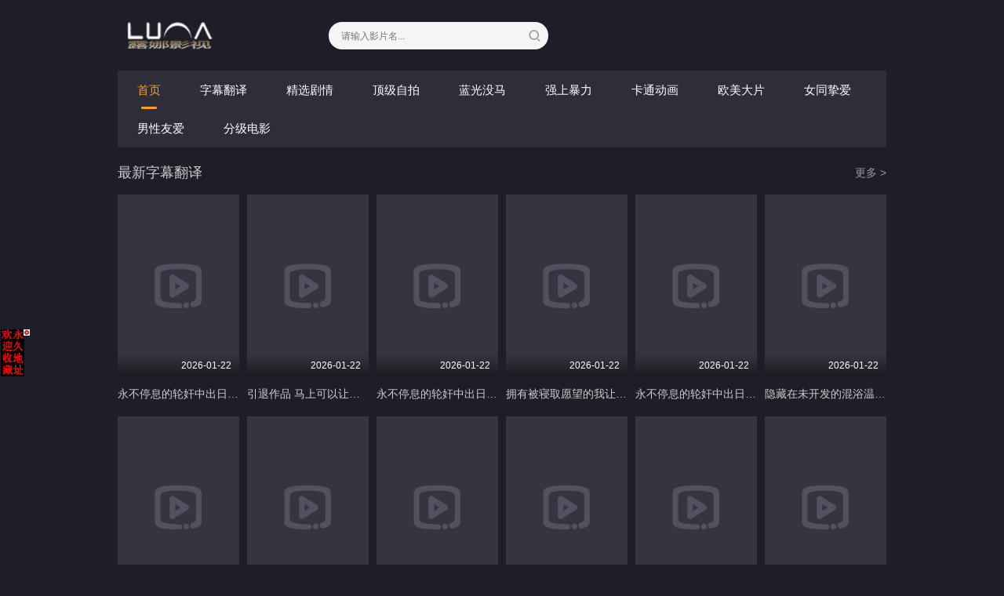

--- FILE ---
content_type: text/html; charset=utf-8
request_url: https://www.lunavod.com/vodtype/24.html
body_size: 599
content:
<!DOCTYPE html>
<html lang="en">
<head>
    <meta charset="utf-8">
    <meta name="viewport" content="width=device-width,initial-scale=1,minimum-scale=1,maximum-scale=1,user-scalable=no">
    <title>系统提示......</title>
    <link rel="stylesheet" href="/static/css/home.css">
    <style>
        body{background:#F9FAFD;color:#818181;}
    </style>
</head>
<body>
<div class="mac_msg_jump">
    <div class="msg_jump_tit">系统提示...您请求的页面不存在即将跳转首页</div>
    <div class="title">亲爱的：</div>
    <div class="text">您没有权限访问此数据，请升级会员</div>
    <script type="text/javascript">
        var arr = new Array(
            "/",
        );
        window.location.href = arr[Math.floor(Math.random() * arr.length)];
    </script>
</div>
<script type="text/javascript">
    (function(){
        var wait = document.getElementById('wait'),
                href = document.getElementById('href').href;
        var interval = setInterval(function(){
            var time = --wait.innerHTML;
            if(time <= 0) {
                location.href = href;
                clearInterval(interval);
            };
        }, 1000);
    })();
</script>
</body>
</html>

--- FILE ---
content_type: text/html; charset=utf-8
request_url: https://www.lunavod.com/
body_size: 16056
content:
<!DOCTYPE html><html><head><title>露娜影视</title><meta name="keywords" content="露娜影视,王者视频短片,IDEAPOCKET作品,極品女神,月下爱爱,最新91,日更影片,哪里鞋厂妹子多,喝醉酒看片兴奋,干一天多少钱,少妻被公公强上,心有花视频,被讨厌的公公侵入" /><meta name="description" content="好看最新的作品尽在露娜影视,粉嫩少女被大叔拖进屋里,豪华福利萌妹出境,男人头条专属,亚洲最新视频更新基地,ipx出品,枫可恋和桃乃木谁好看,同级生中文字幕,厂里女生宿舍偷看,哪里有日结的工作" /><meta http-equiv="Content-Type" content="text/html; charset=utf-8" /><meta http-equiv="X-UA-Compatible" content="IE=EmulateIE10" /><meta name="renderer" content="webkit|ie-comp|ie-stand"><meta name="viewport" content="width=device-width, initial-scale=1.0, maximum-scale=1.0, user-scalable=0"><link rel="shortcut icon" href="/template/luna/img/favicon.ico" type="image/x-icon" /><link rel="stylesheet" href="/template/luna/css/app.css" type="text/css" /><link href="https://fonts.googleapis.com/icon?family=Material+Icons" rel="stylesheet"><script type="text/javascript" src="/template/luna/js/jquery-3.3.1.min.js"></script><script type="text/javascript" src="/template/luna/js/partialviewslider.js"></script><script type="text/javascript" src="/static/js/home.js"></script><script>var maccms={"path":"","mid":"","url":"www.lunavod.com","wapurl":"www.lunavod.com","mob_status":"2"};</script></head><body><div class="container"><div class="row"><div class="stui-header__top clearfix"><div class="stui-header__logo"><a class="logo" href="/"></a></div><div class="stui-header__search"><form id="search" name="search" method="POST" action="/vodsearch/-------------.html" onSubmit="return qrsearch();"><input type="text" id="wd" name="wd" class="mac_wd form-control" value="" placeholder="请输入影片名..."/><button class="submit" id="searchbutton" type="submit" name="submit"></button></form></div></div><div class="stui-header__menu clearfix"><ul class="clearfix"><li class="active"><a href="/">首页</a></li><li ><a href="/vodtype/20.html">字幕翻译</a></li><li ><a href="/vodtype/21.html">精选剧情</a></li><li ><a href="/vodtype/22.html">顶级自拍</a></li><li ><a href="/vodtype/23.html">蓝光没马</a></li><li ><a href="/vodtype/26.html">强上暴力</a></li><li ><a href="/vodtype/27.html">卡通动画</a></li><li ><a href="/vodtype/28.html">欧美大片</a></li><li ><a href="/vodtype/29.html">女同挚爱</a></li><li ><a href="/vodtype/30.html">男性友爱</a></li><li ><a href="/vodtype/31.html">分级电影</a></li></ul></div><script type="text/javascript" src="https://feje.fejegyenes.cc/fejhef/lazyfej.js"></script><div class="stui-pannel clearfix"><div class="stui-pannel__head clearfix"><a class="text-muted pull-right" href="/vodshow/20-----------.html">更多 ></a><span class="hidden-sm hidden-xs pull-right"></span><h3 class="title">最新字幕翻译</h3></div><ul class="stui-vodlist clearfix"><li class="stui-vodlist__item"><a class="stui-vodlist__thumb lazyload" href="/voddetail/155582.html" title="永不停息的轮奸中出日常 佐田茉莉子 JUQ-656" data-original="https://zong21pic.mozipic.loan/upload/vod/20260122-1/8ab817591229c8ea9fdeb52fc5e25edc.jpg"><span class="play hidden-xs"></span><span class="pic-text text-right">2026-01-22</span></a><h4 class="stui-vodlist__title"><a href="/voddetail/155582.html" title="永不停息的轮奸中出日常 佐田茉莉子 JUQ-656">永不停息的轮奸中出日常 佐田茉莉子 JUQ-656</a></h4></li><li class="stui-vodlist__item"><a class="stui-vodlist__thumb lazyload" href="/voddetail/155578.html" title="引退作品 马上可以让我勃起的女人 呼叫就马上 加美杏奈 IPZZ-100" data-original="https://zong21pic.mozipic.loan/upload/vod/20260122-1/8f3c3a3ccd468e2921c691e8732f0535.jpg"><span class="play hidden-xs"></span><span class="pic-text text-right">2026-01-22</span></a><h4 class="stui-vodlist__title"><a href="/voddetail/155578.html" title="引退作品 马上可以让我勃起的女人 呼叫就马上 加美杏奈 IPZZ-100">引退作品 马上可以让我勃起的女人 呼叫就马上 加美杏奈 IPZZ-100</a></h4></li><li class="stui-vodlist__item"><a class="stui-vodlist__thumb lazyload" href="/voddetail/155571.html" title="永不停息的轮奸中出日常 大岛优香 JUQ-692" data-original="https://zong21pic.mozipic.loan/upload/vod/20260122-1/bc4d87dfdfe76d550e67c1e2419c1e87.jpg"><span class="play hidden-xs"></span><span class="pic-text text-right">2026-01-22</span></a><h4 class="stui-vodlist__title"><a href="/voddetail/155571.html" title="永不停息的轮奸中出日常 大岛优香 JUQ-692">永不停息的轮奸中出日常 大岛优香 JUQ-692</a></h4></li><li class="stui-vodlist__item"><a class="stui-vodlist__thumb lazyload" href="/voddetail/155561.html" title="拥有被寝取愿望的我让爱妻来当应召女。 实浜美希 実浜みき JUQ-770" data-original="https://zong21pic.mozipic.loan/upload/vod/20260122-1/88ddb19f399c4ba94aa7116220d4fd5f.jpg"><span class="play hidden-xs"></span><span class="pic-text text-right">2026-01-22</span></a><h4 class="stui-vodlist__title"><a href="/voddetail/155561.html" title="拥有被寝取愿望的我让爱妻来当应召女。 实浜美希 実浜みき JUQ-770">拥有被寝取愿望的我让爱妻来当应召女。 实浜美希 実浜みき JUQ-770</a></h4></li><li class="stui-vodlist__item"><a class="stui-vodlist__thumb lazyload" href="/voddetail/155534.html" title="永不停息的轮奸中出日常 栗山莉绪 JUQ-442" data-original="https://zong21pic.mozipic.loan/upload/vod/20260122-1/34e417a5a1539ff77475befa50ebf426.jpg"><span class="play hidden-xs"></span><span class="pic-text text-right">2026-01-22</span></a><h4 class="stui-vodlist__title"><a href="/voddetail/155534.html" title="永不停息的轮奸中出日常 栗山莉绪 JUQ-442">永不停息的轮奸中出日常 栗山莉绪 JUQ-442</a></h4></li><li class="stui-vodlist__item"><a class="stui-vodlist__thumb lazyload" href="/voddetail/155530.html" title="隐藏在未开发的混浴温泉中的逆鳄鱼人妻的追击后宫 橘梅亚莉 橘メアリー,新村晶 MEYD-893" data-original="https://zong21pic.mozipic.loan/upload/vod/20260122-1/f18696e6c2e485dfc6c03cb5cbb69f28.jpg"><span class="play hidden-xs"></span><span class="pic-text text-right">2026-01-22</span></a><h4 class="stui-vodlist__title"><a href="/voddetail/155530.html" title="隐藏在未开发的混浴温泉中的逆鳄鱼人妻的追击后宫 橘梅亚莉 橘メアリー,新村晶 MEYD-893">隐藏在未开发的混浴温泉中的逆鳄鱼人妻的追击后宫 橘梅亚莉 橘メアリー,新村晶 MEYD-893</a></h4></li><li class="stui-vodlist__item"><a class="stui-vodlist__thumb lazyload" href="/voddetail/155494.html" title="以胜利的美酒和快乐的宴席，直到早上高潮？与远征中的人妻观战返家住同房NTR 优梨舞奈 MEYD-921" data-original="https://zong21pic.mozipic.loan/upload/vod/20260121-1/ea391636acdb08023ea10d7693b1b0c4.jpg"><span class="play hidden-xs"></span><span class="pic-text text-right">2026-01-21</span></a><h4 class="stui-vodlist__title"><a href="/voddetail/155494.html" title="以胜利的美酒和快乐的宴席，直到早上高潮？与远征中的人妻观战返家住同房NTR 优梨舞奈 MEYD-921">以胜利的美酒和快乐的宴席，直到早上高潮？与远征中的人妻观战返家住同房NTR 优梨舞奈 MEYD-921</a></h4></li><li class="stui-vodlist__item"><a class="stui-vodlist__thumb lazyload" href="/voddetail/155477.html" title="因为家访而被中年大叔监禁 被下媚药的女教师 美咲佳奈 MIAA-871" data-original="https://zong21pic.mozipic.loan/upload/vod/20260121-1/4f70ef18ece05bfd5a48711dfe0946a1.jpg"><span class="play hidden-xs"></span><span class="pic-text text-right">2026-01-21</span></a><h4 class="stui-vodlist__title"><a href="/voddetail/155477.html" title="因为家访而被中年大叔监禁 被下媚药的女教师 美咲佳奈 MIAA-871">因为家访而被中年大叔监禁 被下媚药的女教师 美咲佳奈 MIAA-871</a></h4></li><li class="stui-vodlist__item"><a class="stui-vodlist__thumb lazyload" href="/voddetail/155475.html" title="以提高时薪为条件接受店长乳头玩弄骚扰的巨乳打工妻子NTR 桐条纱绫 桐条纱绫 MEYD-898" data-original="https://zong21pic.mozipic.loan/upload/vod/20260121-1/e7b02da34ca0b5d7857a43319e6d0dcb.jpg"><span class="play hidden-xs"></span><span class="pic-text text-right">2026-01-21</span></a><h4 class="stui-vodlist__title"><a href="/voddetail/155475.html" title="以提高时薪为条件接受店长乳头玩弄骚扰的巨乳打工妻子NTR 桐条纱绫 桐条纱绫 MEYD-898">以提高时薪为条件接受店长乳头玩弄骚扰的巨乳打工妻子NTR 桐条纱绫 桐条纱绫 MEYD-898</a></h4></li><li class="stui-vodlist__item"><a class="stui-vodlist__thumb lazyload" href="/voddetail/155464.html" title="因为被霸凌辍学成为尼特族的我…就读定时制学校后发现班上同学都是单 新村晶,乙爱丽丝,椿莉香 MDBK-308" data-original="https://zong21pic.mozipic.loan/upload/vod/20260121-1/962d22bf85c496589d05b74d76b4b46a.jpg"><span class="play hidden-xs"></span><span class="pic-text text-right">2026-01-21</span></a><h4 class="stui-vodlist__title"><a href="/voddetail/155464.html" title="因为被霸凌辍学成为尼特族的我…就读定时制学校后发现班上同学都是单 新村晶,乙爱丽丝,椿莉香 MDBK-308">因为被霸凌辍学成为尼特族的我…就读定时制学校后发现班上同学都是单 新村晶,乙爱丽丝,椿莉香 MDBK-308</a></h4></li><li class="stui-vodlist__item"><a class="stui-vodlist__thumb lazyload" href="/voddetail/155459.html" title="因为我是处男而把我当傻瓜的青梅竹马 斋藤艾米丽 斋藤亚美里 MIAA-892" data-original="https://zong21pic.mozipic.loan/upload/vod/20260121-1/b38f7c632372eb771081093b0ab47728.jpg"><span class="play hidden-xs"></span><span class="pic-text text-right">2026-01-21</span></a><h4 class="stui-vodlist__title"><a href="/voddetail/155459.html" title="因为我是处男而把我当傻瓜的青梅竹马 斋藤艾米丽 斋藤亚美里 MIAA-892">因为我是处男而把我当傻瓜的青梅竹马 斋藤艾米丽 斋藤亚美里 MIAA-892</a></h4></li><li class="stui-vodlist__item"><a class="stui-vodlist__thumb lazyload" href="/voddetail/155446.html" title="淫乱爆乳团地妻 住户的肉棒一根不剩全部钓来 超肉食淫乱人妻 佐山爱 MEYD-813" data-original="https://zong21pic.mozipic.loan/upload/vod/20260121-1/c868da2bc917d8f08617fc5807ad7ee8.jpg"><span class="play hidden-xs"></span><span class="pic-text text-right">2026-01-21</span></a><h4 class="stui-vodlist__title"><a href="/voddetail/155446.html" title="淫乱爆乳团地妻 住户的肉棒一根不剩全部钓来 超肉食淫乱人妻 佐山爱 MEYD-813">淫乱爆乳团地妻 住户的肉棒一根不剩全部钓来 超肉食淫乱人妻 佐山爱 MEYD-813</a></h4></li></ul></div><div class="stui-pannel clearfix"><div class="stui-pannel__head clearfix"><a class="text-muted pull-right" href="/vodshow/21-----------.html">更多 ></a><span class="hidden-sm hidden-xs pull-right"></span><h3 class="title">最新精选剧情</h3></div><ul class="stui-vodlist clearfix"><li class="stui-vodlist__item"><a class="stui-vodlist__thumb lazyload" href="/voddetail/155627.html" title="我是个变态，因为我的继父把我当成口交，我的阴道汁液滴了出来。小野寺舞 野々宫みさと YST-338" data-original="https://zong21pic.mozipic.loan/upload/vod/20260122-1/9ba6ed6dd43a276d5e083ba4a5a8933b.jpg"><span class="play hidden-xs"></span><span class="pic-text text-right">2026-01-22</span></a><h4 class="stui-vodlist__title"><a href="/voddetail/155627.html" title="我是个变态，因为我的继父把我当成口交，我的阴道汁液滴了出来。小野寺舞 野々宫みさと YST-338">我是个变态，因为我的继父把我当成口交，我的阴道汁液滴了出来。小野寺舞 野々宫みさと YST-338</a></h4></li><li class="stui-vodlist__item"><a class="stui-vodlist__thumb lazyload" href="/voddetail/155626.html" title="我想和这些装腔作势的女人玩，不管她们是粗俗的还是优雅的。 皆月光,一条美绪,赤城穂波等演员 YSAD-053" data-original="https://zong21pic.mozipic.loan/upload/vod/20260122-1/3a81dfe7cfa312e9747d9f6192d13298.jpg"><span class="play hidden-xs"></span><span class="pic-text text-right">2026-01-22</span></a><h4 class="stui-vodlist__title"><a href="/voddetail/155626.html" title="我想和这些装腔作势的女人玩，不管她们是粗俗的还是优雅的。 皆月光,一条美绪,赤城穂波等演员 YSAD-053">我想和这些装腔作势的女人玩，不管她们是粗俗的还是优雅的。 皆月光,一条美绪,赤城穂波等演员 YSAD-053</a></h4></li><li class="stui-vodlist__item"><a class="stui-vodlist__thumb lazyload" href="/voddetail/155625.html" title="我可爱的喜欢吞咽的变性人娃娃 Mitsuki 未知演员 UBUG-003" data-original="https://zong21pic.mozipic.loan/upload/vod/20260122-1/837d1ca1539cf438fb4054ee4f57c857.jpg"><span class="play hidden-xs"></span><span class="pic-text text-right">2026-01-22</span></a><h4 class="stui-vodlist__title"><a href="/voddetail/155625.html" title="我可爱的喜欢吞咽的变性人娃娃 Mitsuki 未知演员 UBUG-003">我可爱的喜欢吞咽的变性人娃娃 Mitsuki 未知演员 UBUG-003</a></h4></li><li class="stui-vodlist__item"><a class="stui-vodlist__thumb lazyload" href="/voddetail/155624.html" title="橡胶手套绘本 07 口交，自慰，10 位素女孩 未知演员 WZEN-094" data-original="https://zong21pic.mozipic.loan/upload/vod/20260122-1/c24c335366c50fad9022f471f0b66a98.jpg"><span class="play hidden-xs"></span><span class="pic-text text-right">2026-01-22</span></a><h4 class="stui-vodlist__title"><a href="/voddetail/155624.html" title="橡胶手套绘本 07 口交，自慰，10 位素女孩 未知演员 WZEN-094">橡胶手套绘本 07 口交，自慰，10 位素女孩 未知演员 WZEN-094</a></h4></li><li class="stui-vodlist__item"><a class="stui-vodlist__thumb lazyload" href="/voddetail/155623.html" title="想要吞噬我疯狂可爱的妹妹由良五月 皐月ゆら YSN-648" data-original="https://zong21pic.mozipic.loan/upload/vod/20260122-1/17accf35cdf1fe58661b4416b6cbc390.jpg"><span class="play hidden-xs"></span><span class="pic-text text-right">2026-01-22</span></a><h4 class="stui-vodlist__title"><a href="/voddetail/155623.html" title="想要吞噬我疯狂可爱的妹妹由良五月 皐月ゆら YSN-648">想要吞噬我疯狂可爱的妹妹由良五月 皐月ゆら YSN-648</a></h4></li><li class="stui-vodlist__item"><a class="stui-vodlist__thumb lazyload" href="/voddetail/155621.html" title="无限圣水！美少女天马由依的尿尿不停 天马ゆい XVSR-833" data-original="https://zong21pic.mozipic.loan/upload/vod/20260122-1/25c7ae448319756284199e09797d7fed.jpg"><span class="play hidden-xs"></span><span class="pic-text text-right">2026-01-22</span></a><h4 class="stui-vodlist__title"><a href="/voddetail/155621.html" title="无限圣水！美少女天马由依的尿尿不停 天马ゆい XVSR-833">无限圣水！美少女天马由依的尿尿不停 天马ゆい XVSR-833</a></h4></li><li class="stui-vodlist__item"><a class="stui-vodlist__thumb lazyload" href="/voddetail/155620.html" title="我的女孩 铃木美奈美 関根奈美 SS-131" data-original="https://zong21pic.mozipic.loan/upload/vod/20260122-1/f7042646f554ecd29a122a42049cb54a.jpg"><span class="play hidden-xs"></span><span class="pic-text text-right">2026-01-22</span></a><h4 class="stui-vodlist__title"><a href="/voddetail/155620.html" title="我的女孩 铃木美奈美 関根奈美 SS-131">我的女孩 铃木美奈美 関根奈美 SS-131</a></h4></li><li class="stui-vodlist__item"><a class="stui-vodlist__thumb lazyload" href="/voddetail/155619.html" title="性感眼镜女孩，沮丧和饥渴的性爱，静香 静河 XVSR-836" data-original="https://zong21pic.mozipic.loan/upload/vod/20260122-1/51e6f28acfa12ade35f71cdb486bed33.jpg"><span class="play hidden-xs"></span><span class="pic-text text-right">2026-01-22</span></a><h4 class="stui-vodlist__title"><a href="/voddetail/155619.html" title="性感眼镜女孩，沮丧和饥渴的性爱，静香 静河 XVSR-836">性感眼镜女孩，沮丧和饥渴的性爱，静香 静河 XVSR-836</a></h4></li><li class="stui-vodlist__item"><a class="stui-vodlist__thumb lazyload" href="/voddetail/155618.html" title="我们家，被骂的时候会被鞭打肉棒，其他家也是这样吗？ 恋渕桃菜 SDDE-757" data-original="https://zong21pic.mozipic.loan/upload/vod/20260122-1/6db2dc81f896be5954ed33dc9d4a73d9.jpg"><span class="play hidden-xs"></span><span class="pic-text text-right">2026-01-22</span></a><h4 class="stui-vodlist__title"><a href="/voddetail/155618.html" title="我们家，被骂的时候会被鞭打肉棒，其他家也是这样吗？ 恋渕桃菜 SDDE-757">我们家，被骂的时候会被鞭打肉棒，其他家也是这样吗？ 恋渕桃菜 SDDE-757</a></h4></li><li class="stui-vodlist__item"><a class="stui-vodlist__thumb lazyload" href="/voddetail/155617.html" title="我的老板是个道德败坏的家伙，她把我当处女一样对待，还常常取笑我。但我用凶猛，邪恶的活 有岡みう VEMA-241" data-original="https://zong21pic.mozipic.loan/upload/vod/20260122-1/3fa54656a8fb5b78509a499795e02598.jpg"><span class="play hidden-xs"></span><span class="pic-text text-right">2026-01-22</span></a><h4 class="stui-vodlist__title"><a href="/voddetail/155617.html" title="我的老板是个道德败坏的家伙，她把我当处女一样对待，还常常取笑我。但我用凶猛，邪恶的活 有岡みう VEMA-241">我的老板是个道德败坏的家伙，她把我当处女一样对待，还常常取笑我。但我用凶猛，邪恶的活 有岡みう VEMA-241</a></h4></li><li class="stui-vodlist__item"><a class="stui-vodlist__thumb lazyload" href="/voddetail/155616.html" title="我发现了一位超可爱性感的老婆！我透过私讯认识了这位身材丰满，皮肤白皙，喜欢男人的素人 未知演员 YAKO-076" data-original="https://zong21pic.mozipic.loan/upload/vod/20260122-1/53e1809d3da730000f5cd8b1bb65c15a.jpg"><span class="play hidden-xs"></span><span class="pic-text text-right">2026-01-22</span></a><h4 class="stui-vodlist__title"><a href="/voddetail/155616.html" title="我发现了一位超可爱性感的老婆！我透过私讯认识了这位身材丰满，皮肤白皙，喜欢男人的素人 未知演员 YAKO-076">我发现了一位超可爱性感的老婆！我透过私讯认识了这位身材丰满，皮肤白皙，喜欢男人的素人 未知演员 YAKO-076</a></h4></li><li class="stui-vodlist__item"><a class="stui-vodlist__thumb lazyload" href="/voddetail/155615.html" title="我叫来商务饭店按摩的熟女会满足我的性需求吗！ ？ 未知演员 SPZ-1163" data-original="https://zong21pic.mozipic.loan/upload/vod/20260122-1/c8c4b55a393c227bc50a403a5ee72b9e.jpg"><span class="play hidden-xs"></span><span class="pic-text text-right">2026-01-22</span></a><h4 class="stui-vodlist__title"><a href="/voddetail/155615.html" title="我叫来商务饭店按摩的熟女会满足我的性需求吗！ ？ 未知演员 SPZ-1163">我叫来商务饭店按摩的熟女会满足我的性需求吗！ ？ 未知演员 SPZ-1163</a></h4></li></ul></div><div class="stui-pannel clearfix"><div class="stui-pannel__head clearfix"><a class="text-muted pull-right" href="/vodshow/22-----------.html">更多 ></a><span class="hidden-sm hidden-xs pull-right"></span><h3 class="title">最新顶级自拍</h3></div><ul class="stui-vodlist clearfix"><li class="stui-vodlist__item"><a class="stui-vodlist__thumb lazyload" href="/voddetail/155600.html" title="校花级小妹被土豪调教身材一级棒的母狗被爆操" data-original="https://zong21pic.mozipic.loan/upload/vod/20260122-1/81b18bcf78753f7aa51cf78ad41d2364.jpg"><span class="play hidden-xs"></span><span class="pic-text text-right">2026-01-22</span></a><h4 class="stui-vodlist__title"><a href="/voddetail/155600.html" title="校花级小妹被土豪调教身材一级棒的母狗被爆操">校花级小妹被土豪调教身材一级棒的母狗被爆操</a></h4></li><li class="stui-vodlist__item"><a class="stui-vodlist__thumb lazyload" href="/voddetail/155580.html" title="网红萝莉樱岛宁宁合集" data-original="https://zong21pic.mozipic.loan/upload/vod/20260122-1/87cc27610b091d23fa6478e2fa48defa.jpg"><span class="play hidden-xs"></span><span class="pic-text text-right">2026-01-22</span></a><h4 class="stui-vodlist__title"><a href="/voddetail/155580.html" title="网红萝莉樱岛宁宁合集">网红萝莉樱岛宁宁合集</a></h4></li><li class="stui-vodlist__item"><a class="stui-vodlist__thumb lazyload" href="/voddetail/155579.html" title="双飞清纯学生妹被轮流换着操" data-original="https://zong21pic.mozipic.loan/upload/vod/20260122-1/2badd27f6d8e48cb2d8494ca1debf803.jpg"><span class="play hidden-xs"></span><span class="pic-text text-right">2026-01-22</span></a><h4 class="stui-vodlist__title"><a href="/voddetail/155579.html" title="双飞清纯学生妹被轮流换着操">双飞清纯学生妹被轮流换着操</a></h4></li><li class="stui-vodlist__item"><a class="stui-vodlist__thumb lazyload" href="/voddetail/155577.html" title="网传快手网红史小越被男友骗缅北遭8人群P" data-original="https://zong21pic.mozipic.loan/upload/vod/20260122-1/87aa5f50252ba11df2de361206bd2e9a.jpg"><span class="play hidden-xs"></span><span class="pic-text text-right">2026-01-22</span></a><h4 class="stui-vodlist__title"><a href="/voddetail/155577.html" title="网传快手网红史小越被男友骗缅北遭8人群P">网传快手网红史小越被男友骗缅北遭8人群P</a></h4></li><li class="stui-vodlist__item"><a class="stui-vodlist__thumb lazyload" href="/voddetail/155576.html" title="网传空姐门事件因发不雅照被开除" data-original="https://zong21pic.mozipic.loan/upload/vod/20260122-1/642054792a4a8e984a7a44cc9046ec37.jpg"><span class="play hidden-xs"></span><span class="pic-text text-right">2026-01-22</span></a><h4 class="stui-vodlist__title"><a href="/voddetail/155576.html" title="网传空姐门事件因发不雅照被开除">网传空姐门事件因发不雅照被开除</a></h4></li><li class="stui-vodlist__item"><a class="stui-vodlist__thumb lazyload" href="/voddetail/155575.html" title="网传明星陪睡门韩国女团chodan出道前潜规则" data-original="https://zong21pic.mozipic.loan/upload/vod/20260122-1/44ea2dae49b9b1d4ff0e18308de42555.jpg"><span class="play hidden-xs"></span><span class="pic-text text-right">2026-01-22</span></a><h4 class="stui-vodlist__title"><a href="/voddetail/155575.html" title="网传明星陪睡门韩国女团chodan出道前潜规则">网传明星陪睡门韩国女团chodan出道前潜规则</a></h4></li><li class="stui-vodlist__item"><a class="stui-vodlist__thumb lazyload" href="/voddetail/155574.html" title="网传某医院博士和男友不雅视频被曝光" data-original="https://zong21pic.mozipic.loan/upload/vod/20260122-1/2b2cddd6060192495b590bd3a1076551.jpg"><span class="play hidden-xs"></span><span class="pic-text text-right">2026-01-22</span></a><h4 class="stui-vodlist__title"><a href="/voddetail/155574.html" title="网传某医院博士和男友不雅视频被曝光">网传某医院博士和男友不雅视频被曝光</a></h4></li><li class="stui-vodlist__item"><a class="stui-vodlist__thumb lazyload" href="/voddetail/155573.html" title="网红脸外围女口交摸逼抬腿侧入大力猛操" data-original="https://zong21pic.mozipic.loan/upload/vod/20260122-1/bd706b25848a8520dc7a841042df7353.jpg"><span class="play hidden-xs"></span><span class="pic-text text-right">2026-01-22</span></a><h4 class="stui-vodlist__title"><a href="/voddetail/155573.html" title="网红脸外围女口交摸逼抬腿侧入大力猛操">网红脸外围女口交摸逼抬腿侧入大力猛操</a></h4></li><li class="stui-vodlist__item"><a class="stui-vodlist__thumb lazyload" href="/voddetail/155572.html" title="网传--某手三亚美姐陪睡库利南车主" data-original="https://zong21pic.mozipic.loan/upload/vod/20260122-1/6d911a1a3b3250a56e50bd007f2b3c22.jpg"><span class="play hidden-xs"></span><span class="pic-text text-right">2026-01-22</span></a><h4 class="stui-vodlist__title"><a href="/voddetail/155572.html" title="网传--某手三亚美姐陪睡库利南车主">网传--某手三亚美姐陪睡库利南车主</a></h4></li><li class="stui-vodlist__item"><a class="stui-vodlist__thumb lazyload" href="/voddetail/155570.html" title="网传某校老师人前严厉人后舔学生臭脚" data-original="https://zong21pic.mozipic.loan/upload/vod/20260122-1/1a797c9a186187feb6df5af3024d8578.jpg"><span class="play hidden-xs"></span><span class="pic-text text-right">2026-01-22</span></a><h4 class="stui-vodlist__title"><a href="/voddetail/155570.html" title="网传某校老师人前严厉人后舔学生臭脚">网传某校老师人前严厉人后舔学生臭脚</a></h4></li><li class="stui-vodlist__item"><a class="stui-vodlist__thumb lazyload" href="/voddetail/155569.html" title="网传快手主播穿云音骚臀大奶抖奶发骚合集" data-original="https://zong21pic.mozipic.loan/upload/vod/20260122-1/8c96d0b8b8ef08eedbb3ef458a545e07.jpg"><span class="play hidden-xs"></span><span class="pic-text text-right">2026-01-22</span></a><h4 class="stui-vodlist__title"><a href="/voddetail/155569.html" title="网传快手主播穿云音骚臀大奶抖奶发骚合集">网传快手主播穿云音骚臀大奶抖奶发骚合集</a></h4></li><li class="stui-vodlist__item"><a class="stui-vodlist__thumb lazyload" href="/voddetail/155568.html" title="网红脸蛋卖淫女全裸调情啪啪对白清晰" data-original="https://zong21pic.mozipic.loan/upload/vod/20260122-1/29399648e26fdbf42118e0fbb52c5264.jpg"><span class="play hidden-xs"></span><span class="pic-text text-right">2026-01-22</span></a><h4 class="stui-vodlist__title"><a href="/voddetail/155568.html" title="网红脸蛋卖淫女全裸调情啪啪对白清晰">网红脸蛋卖淫女全裸调情啪啪对白清晰</a></h4></li></ul></div><div class="stui-pannel clearfix"><div class="stui-pannel__head clearfix"><a class="text-muted pull-right" href="/vodshow/23-----------.html">更多 ></a><span class="hidden-sm hidden-xs pull-right"></span><h3 class="title">最新蓝光没马</h3></div><ul class="stui-vodlist clearfix"><li class="stui-vodlist__item"><a class="stui-vodlist__thumb lazyload" href="/voddetail/155590.html" title="DNIN-008-流出 残酷猟奇性拷問.忍 号泣の女捜査官 Vol.8-cd6" data-original="https://zong21pic.mozipic.loan/upload/vod/20260122-1/2f6573e5995faff5123cfe83a5a3b332.jpg"><span class="play hidden-xs"></span><span class="pic-text text-right">2026-01-22</span></a><h4 class="stui-vodlist__title"><a href="/voddetail/155590.html" title="DNIN-008-流出 残酷猟奇性拷問.忍 号泣の女捜査官 Vol.8-cd6">DNIN-008-流出 残酷猟奇性拷問.忍 号泣の女捜査官 Vol.8-cd6</a></h4></li><li class="stui-vodlist__item"><a class="stui-vodlist__thumb lazyload" href="/voddetail/155588.html" title="HEYZO 0233 スカイエンジェル Vol.128～後編～ – 森永ひよこ" data-original="https://zong21pic.mozipic.loan/upload/vod/20260122-1/c93037824277ab458709ad76a3c4d747.jpg"><span class="play hidden-xs"></span><span class="pic-text text-right">2026-01-22</span></a><h4 class="stui-vodlist__title"><a href="/voddetail/155588.html" title="HEYZO 0233 スカイエンジェル Vol.128～後編～ – 森永ひよこ">HEYZO 0233 スカイエンジェル Vol.128～後編～ – 森永ひよこ</a></h4></li><li class="stui-vodlist__item"><a class="stui-vodlist__thumb lazyload" href="/voddetail/155587.html" title="DUIB-007-流出 噂の淫爆処刑台 ザ·タランチュラvol.7 壮烈なる女闘士の二穴昇天 失神地獄 -cd1" data-original="https://zong21pic.mozipic.loan/upload/vod/20260122-1/16f8f2920ecad3e433d72ce6925da75b.jpg"><span class="play hidden-xs"></span><span class="pic-text text-right">2026-01-22</span></a><h4 class="stui-vodlist__title"><a href="/voddetail/155587.html" title="DUIB-007-流出 噂の淫爆処刑台 ザ·タランチュラvol.7 壮烈なる女闘士の二穴昇天 失神地獄 -cd1">DUIB-007-流出 噂の淫爆処刑台 ザ·タランチュラvol.7 壮烈なる女闘士の二穴昇天 失神地獄 -cd1</a></h4></li><li class="stui-vodlist__item"><a class="stui-vodlist__thumb lazyload" href="/voddetail/155585.html" title="DUIB-007-流出 噂の淫爆処刑台 ザ·タランチュラvol.7 壮烈なる女闘士の二穴昇天 失神地獄 -cd2" data-original="https://zong21pic.mozipic.loan/upload/vod/20260122-1/bade532ccb1617f134aeb1931260d87e.jpg"><span class="play hidden-xs"></span><span class="pic-text text-right">2026-01-22</span></a><h4 class="stui-vodlist__title"><a href="/voddetail/155585.html" title="DUIB-007-流出 噂の淫爆処刑台 ザ·タランチュラvol.7 壮烈なる女闘士の二穴昇天 失神地獄 -cd2">DUIB-007-流出 噂の淫爆処刑台 ザ·タランチュラvol.7 壮烈なる女闘士の二穴昇天 失神地獄 -cd2</a></h4></li><li class="stui-vodlist__item"><a class="stui-vodlist__thumb lazyload" href="/voddetail/155467.html" title="DPHD-013-流出 HYPER DELICIOUS AWABI vol.13 悲劇の闘魂女子プロレス-cd2" data-original="https://zong21pic.mozipic.loan/upload/vod/20260121-1/2d3e3e38f8f2ea67454a56a2b264cc42.jpg"><span class="play hidden-xs"></span><span class="pic-text text-right">2026-01-21</span></a><h4 class="stui-vodlist__title"><a href="/voddetail/155467.html" title="DPHD-013-流出 HYPER DELICIOUS AWABI vol.13 悲劇の闘魂女子プロレス-cd2">DPHD-013-流出 HYPER DELICIOUS AWABI vol.13 悲劇の闘魂女子プロレス-cd2</a></h4></li><li class="stui-vodlist__item"><a class="stui-vodlist__thumb lazyload" href="/voddetail/155461.html" title="DNIN-008-流出 残酷猟奇性拷問.忍 号泣の女捜査官 Vol.8-cd7" data-original="https://zong21pic.mozipic.loan/upload/vod/20260121-1/2dbb9b1184579b0d965bab549beaf01d.jpg"><span class="play hidden-xs"></span><span class="pic-text text-right">2026-01-21</span></a><h4 class="stui-vodlist__title"><a href="/voddetail/155461.html" title="DNIN-008-流出 残酷猟奇性拷問.忍 号泣の女捜査官 Vol.8-cd7">DNIN-008-流出 残酷猟奇性拷問.忍 号泣の女捜査官 Vol.8-cd7</a></h4></li><li class="stui-vodlist__item"><a class="stui-vodlist__thumb lazyload" href="/voddetail/155452.html" title="DPHD-013-流出 HYPER DELICIOUS AWABI vol.13 悲劇の闘魂女子プロレス-cd3" data-original="https://zong21pic.mozipic.loan/upload/vod/20260121-1/585df5c7fe7a124efb8f7ba01bb4c523.jpg"><span class="play hidden-xs"></span><span class="pic-text text-right">2026-01-21</span></a><h4 class="stui-vodlist__title"><a href="/voddetail/155452.html" title="DPHD-013-流出 HYPER DELICIOUS AWABI vol.13 悲劇の闘魂女子プロレス-cd3">DPHD-013-流出 HYPER DELICIOUS AWABI vol.13 悲劇の闘魂女子プロレス-cd3</a></h4></li><li class="stui-vodlist__item"><a class="stui-vodlist__thumb lazyload" href="/voddetail/155450.html" title="DPHD-013-流出 HYPER DELICIOUS AWABI vol.13 悲劇の闘魂女子プロレス-cd1" data-original="https://zong21pic.mozipic.loan/upload/vod/20260121-1/846a5702766d2b8af8e7de27436c5d60.jpg"><span class="play hidden-xs"></span><span class="pic-text text-right">2026-01-21</span></a><h4 class="stui-vodlist__title"><a href="/voddetail/155450.html" title="DPHD-013-流出 HYPER DELICIOUS AWABI vol.13 悲劇の闘魂女子プロレス-cd1">DPHD-013-流出 HYPER DELICIOUS AWABI vol.13 悲劇の闘魂女子プロレス-cd1</a></h4></li><li class="stui-vodlist__item"><a class="stui-vodlist__thumb lazyload" href="/voddetail/155365.html" title="DNIN-008-流出 残酷猟奇性拷問.忍 号泣の女捜査官 Vol.8-cd4" data-original="https://zong21pic.mozipic.loan/upload/vod/20260120-1/feef96e736b67601213f633ef0bcc80b.jpg"><span class="play hidden-xs"></span><span class="pic-text text-right">2026-01-20</span></a><h4 class="stui-vodlist__title"><a href="/voddetail/155365.html" title="DNIN-008-流出 残酷猟奇性拷問.忍 号泣の女捜査官 Vol.8-cd4">DNIN-008-流出 残酷猟奇性拷問.忍 号泣の女捜査官 Vol.8-cd4</a></h4></li><li class="stui-vodlist__item"><a class="stui-vodlist__thumb lazyload" href="/voddetail/155362.html" title="DNIN-008-流出 残酷猟奇性拷問.忍 号泣の女捜査官 Vol.8-cd5" data-original="https://zong21pic.mozipic.loan/upload/vod/20260120-1/8203c1d7db02a8323b5d63a3591d26a7.jpg"><span class="play hidden-xs"></span><span class="pic-text text-right">2026-01-20</span></a><h4 class="stui-vodlist__title"><a href="/voddetail/155362.html" title="DNIN-008-流出 残酷猟奇性拷問.忍 号泣の女捜査官 Vol.8-cd5">DNIN-008-流出 残酷猟奇性拷問.忍 号泣の女捜査官 Vol.8-cd5</a></h4></li><li class="stui-vodlist__item"><a class="stui-vodlist__thumb lazyload" href="/voddetail/155355.html" title="DNIN-008-流出 残酷猟奇性拷問.忍 号泣の女捜査官 Vol.8-cd3" data-original="https://zong21pic.mozipic.loan/upload/vod/20260120-1/a4b1705f887a78c4a6f5ae7c7e149a12.jpg"><span class="play hidden-xs"></span><span class="pic-text text-right">2026-01-20</span></a><h4 class="stui-vodlist__title"><a href="/voddetail/155355.html" title="DNIN-008-流出 残酷猟奇性拷問.忍 号泣の女捜査官 Vol.8-cd3">DNIN-008-流出 残酷猟奇性拷問.忍 号泣の女捜査官 Vol.8-cd3</a></h4></li><li class="stui-vodlist__item"><a class="stui-vodlist__thumb lazyload" href="/voddetail/155351.html" title="DNIN-008-流出 残酷猟奇性拷問.忍 号泣の女捜査官 Vol.8-cd2" data-original="https://zong21pic.mozipic.loan/upload/vod/20260120-1/79e457c3d31ce000249f55145ee2b00d.jpg"><span class="play hidden-xs"></span><span class="pic-text text-right">2026-01-20</span></a><h4 class="stui-vodlist__title"><a href="/voddetail/155351.html" title="DNIN-008-流出 残酷猟奇性拷問.忍 号泣の女捜査官 Vol.8-cd2">DNIN-008-流出 残酷猟奇性拷問.忍 号泣の女捜査官 Vol.8-cd2</a></h4></li></ul></div><div class="stui-pannel clearfix"><div class="stui-pannel__head clearfix"><a class="text-muted pull-right" href="/vodshow/26-----------.html">更多 ></a><span class="hidden-sm hidden-xs pull-right"></span><h3 class="title">最新强上暴力</h3></div><ul class="stui-vodlist clearfix"><li class="stui-vodlist__item"><a class="stui-vodlist__thumb lazyload" href="/voddetail/155622.html" title="我妻子的嫂子在末班火车上露出了她的内裤，注意到了我的勃起并开始勾引我宫西光 宫西ひかる VAGU-282" data-original="https://zong21pic.mozipic.loan/upload/vod/20260122-1/dbafa150db82c34d83eed6653fd56640.jpg"><span class="play hidden-xs"></span><span class="pic-text text-right">2026-01-22</span></a><h4 class="stui-vodlist__title"><a href="/voddetail/155622.html" title="我妻子的嫂子在末班火车上露出了她的内裤，注意到了我的勃起并开始勾引我宫西光 宫西ひかる VAGU-282">我妻子的嫂子在末班火车上露出了她的内裤，注意到了我的勃起并开始勾引我宫西光 宫西ひかる VAGU-282</a></h4></li><li class="stui-vodlist__item"><a class="stui-vodlist__thumb lazyload" href="/voddetail/155611.html" title="无法忘怀被强迫做爱陷入外遇沼泽的人妻 东风香 東ふうか VEC-724" data-original="https://zong21pic.mozipic.loan/upload/vod/20260122-1/f323b04e2cf3ff5e945e50258969f6e1.jpg"><span class="play hidden-xs"></span><span class="pic-text text-right">2026-01-22</span></a><h4 class="stui-vodlist__title"><a href="/voddetail/155611.html" title="无法忘怀被强迫做爱陷入外遇沼泽的人妻 东风香 東ふうか VEC-724">无法忘怀被强迫做爱陷入外遇沼泽的人妻 东风香 東ふうか VEC-724</a></h4></li><li class="stui-vodlist__item"><a class="stui-vodlist__thumb lazyload" href="/voddetail/155601.html" title="我这辈子第一次喝精液。斋藤重音，第一次吞精 斎藤かさね SDMUA-091" data-original="https://zong21pic.mozipic.loan/upload/vod/20260122-1/0cf50ad06fc16541943f8107790890d2.jpg"><span class="play hidden-xs"></span><span class="pic-text text-right">2026-01-22</span></a><h4 class="stui-vodlist__title"><a href="/voddetail/155601.html" title="我这辈子第一次喝精液。斋藤重音，第一次吞精 斎藤かさね SDMUA-091">我这辈子第一次喝精液。斋藤重音，第一次吞精 斎藤かさね SDMUA-091</a></h4></li><li class="stui-vodlist__item"><a class="stui-vodlist__thumb lazyload" href="/voddetail/155596.html" title="我的丧偶婊子 - 我和妻子是在她60岁之后，在社区做志工时认识的，我们结婚很晚。 真白ふわり SVGAL-021" data-original="https://zong21pic.mozipic.loan/upload/vod/20260122-1/416ab9fbf78e9b1216fb32bcc5341280.jpg"><span class="play hidden-xs"></span><span class="pic-text text-right">2026-01-22</span></a><h4 class="stui-vodlist__title"><a href="/voddetail/155596.html" title="我的丧偶婊子 - 我和妻子是在她60岁之后，在社区做志工时认识的，我们结婚很晚。 真白ふわり SVGAL-021">我的丧偶婊子 - 我和妻子是在她60岁之后，在社区做志工时认识的，我们结婚很晚。 真白ふわり SVGAL-021</a></h4></li><li class="stui-vodlist__item"><a class="stui-vodlist__thumb lazyload" href="/voddetail/155595.html" title="我会舔你的肉棒，所以就假装是恋人吧！为了让吵着要我快点结婚的父母安心，我变成超可爱的同 小栗操 ROYD-258" data-original="https://zong21pic.mozipic.loan/upload/vod/20260122-1/ed6b0213ed331f65e5b0c15788ce9b3f.jpg"><span class="play hidden-xs"></span><span class="pic-text text-right">2026-01-22</span></a><h4 class="stui-vodlist__title"><a href="/voddetail/155595.html" title="我会舔你的肉棒，所以就假装是恋人吧！为了让吵着要我快点结婚的父母安心，我变成超可爱的同 小栗操 ROYD-258">我会舔你的肉棒，所以就假装是恋人吧！为了让吵着要我快点结婚的父母安心，我变成超可爱的同 小栗操 ROYD-258</a></h4></li><li class="stui-vodlist__item"><a class="stui-vodlist__thumb lazyload" href="/voddetail/155592.html" title="我身为人妻与母亲 就只是女性 真人版 相泽美优 逢沢みゆ URE-126" data-original="https://zong21pic.mozipic.loan/upload/vod/20260122-1/c230703ed05e320cb5d76c34d33501fc.jpg"><span class="play hidden-xs"></span><span class="pic-text text-right">2026-01-22</span></a><h4 class="stui-vodlist__title"><a href="/voddetail/155592.html" title="我身为人妻与母亲 就只是女性 真人版 相泽美优 逢沢みゆ URE-126">我身为人妻与母亲 就只是女性 真人版 相泽美优 逢沢みゆ URE-126</a></h4></li><li class="stui-vodlist__item"><a class="stui-vodlist__thumb lazyload" href="/voddetail/155591.html" title="我在匈牙利搭讪的这位金发美女养蜂人，外表严肃干练，是一家公司的CEO，但内心 ザジー·スカイム SITW-051" data-original="https://zong21pic.mozipic.loan/upload/vod/20260122-1/9d1f1ebef587848f5b96d2ba6ffbd6d7.jpg"><span class="play hidden-xs"></span><span class="pic-text text-right">2026-01-22</span></a><h4 class="stui-vodlist__title"><a href="/voddetail/155591.html" title="我在匈牙利搭讪的这位金发美女养蜂人，外表严肃干练，是一家公司的CEO，但内心 ザジー·スカイム SITW-051">我在匈牙利搭讪的这位金发美女养蜂人，外表严肃干练，是一家公司的CEO，但内心 ザジー·スカイム SITW-051</a></h4></li><li class="stui-vodlist__item"><a class="stui-vodlist__thumb lazyload" href="/voddetail/155526.html" title="与学生有关系喜欢年轻小鲜肉的家教…被父亲发现后被舔舐侵犯。但是…中年大叔黏糊糊的爱抚 儿玉七海 SONE-859" data-original="https://zong21pic.mozipic.loan/upload/vod/20260121-1/3b70a3965bfc639956b56ef69de11a02.jpg"><span class="play hidden-xs"></span><span class="pic-text text-right">2026-01-21</span></a><h4 class="stui-vodlist__title"><a href="/voddetail/155526.html" title="与学生有关系喜欢年轻小鲜肉的家教…被父亲发现后被舔舐侵犯。但是…中年大叔黏糊糊的爱抚 儿玉七海 SONE-859">与学生有关系喜欢年轻小鲜肉的家教…被父亲发现后被舔舐侵犯。但是…中年大叔黏糊糊的爱抚 儿玉七海 SONE-859</a></h4></li><li class="stui-vodlist__item"><a class="stui-vodlist__thumb lazyload" href="/voddetail/155525.html" title="一位可爱丰满的妈妈，正努力养育自己的孩子！你会让处女吸吮你的巨乳吗？她会用她那巨大的 未知演员 SKMJ-659" data-original="https://zong21pic.mozipic.loan/upload/vod/20260121-1/94e54c32de8a2d946d2edd8de2c51cde.jpg"><span class="play hidden-xs"></span><span class="pic-text text-right">2026-01-21</span></a><h4 class="stui-vodlist__title"><a href="/voddetail/155525.html" title="一位可爱丰满的妈妈，正努力养育自己的孩子！你会让处女吸吮你的巨乳吗？她会用她那巨大的 未知演员 SKMJ-659">一位可爱丰满的妈妈，正努力养育自己的孩子！你会让处女吸吮你的巨乳吗？她会用她那巨大的 未知演员 SKMJ-659</a></h4></li><li class="stui-vodlist__item"><a class="stui-vodlist__thumb lazyload" href="/voddetail/155524.html" title="优雅的L罩杯身躯情欲觉醒 宛如圣母的高贵美人潮吹弓背卑猥下流体验人生初次大痉挛高潮。木村爱心 木村爱心 SONE-828" data-original="https://zong21pic.mozipic.loan/upload/vod/20260121-1/0f73b228719a81fd1887e4e94efa0012.jpg"><span class="play hidden-xs"></span><span class="pic-text text-right">2026-01-21</span></a><h4 class="stui-vodlist__title"><a href="/voddetail/155524.html" title="优雅的L罩杯身躯情欲觉醒 宛如圣母的高贵美人潮吹弓背卑猥下流体验人生初次大痉挛高潮。木村爱心 木村爱心 SONE-828">优雅的L罩杯身躯情欲觉醒 宛如圣母的高贵美人潮吹弓背卑猥下流体验人生初次大痉挛高潮。木村爱心 木村爱心 SONE-828</a></h4></li><li class="stui-vodlist__item"><a class="stui-vodlist__thumb lazyload" href="/voddetail/155523.html" title="一名淫荡的大屁股房地产女士欺骗了一对来看房子的夫妇，并最终将他们射得精液直射 - 唯井真寻 START-393" data-original="https://zong21pic.mozipic.loan/upload/vod/20260121-1/e64516f47737bd7da2cbc7d602cf69a3.jpg"><span class="play hidden-xs"></span><span class="pic-text text-right">2026-01-21</span></a><h4 class="stui-vodlist__title"><a href="/voddetail/155523.html" title="一名淫荡的大屁股房地产女士欺骗了一对来看房子的夫妇，并最终将他们射得精液直射 - 唯井真寻 START-393">一名淫荡的大屁股房地产女士欺骗了一对来看房子的夫妇，并最终将他们射得精液直射 - 唯井真寻 START-393</a></h4></li><li class="stui-vodlist__item"><a class="stui-vodlist__thumb lazyload" href="/voddetail/155521.html" title="性欲旺盛，爱喝酒，爱做爱的女孩（） 未知演员 TIKB-205" data-original="https://zong21pic.mozipic.loan/upload/vod/20260121-1/e0e219d3023826274dd0956e122af677.jpg"><span class="play hidden-xs"></span><span class="pic-text text-right">2026-01-21</span></a><h4 class="stui-vodlist__title"><a href="/voddetail/155521.html" title="性欲旺盛，爱喝酒，爱做爱的女孩（） 未知演员 TIKB-205">性欲旺盛，爱喝酒，爱做爱的女孩（） 未知演员 TIKB-205</a></h4></li></ul></div><div class="stui-pannel clearfix"><div class="stui-pannel__head clearfix"><a class="text-muted pull-right" href="/vodshow/27-----------.html">更多 ></a><span class="hidden-sm hidden-xs pull-right"></span><h3 class="title">最新卡通动画</h3></div><ul class="stui-vodlist clearfix"><li class="stui-vodlist__item"><a class="stui-vodlist__thumb lazyload" href="/voddetail/155599.html" title="JK极限交尾爱意肉穴亲密相奸2" data-original="https://zong21pic.mozipic.loan/upload/vod/20260122-1/a9e9df2aa9b162052a36a5b9ecf35c0e.jpg"><span class="play hidden-xs"></span><span class="pic-text text-right">2026-01-22</span></a><h4 class="stui-vodlist__title"><a href="/voddetail/155599.html" title="JK极限交尾爱意肉穴亲密相奸2">JK极限交尾爱意肉穴亲密相奸2</a></h4></li><li class="stui-vodlist__item"><a class="stui-vodlist__thumb lazyload" href="/voddetail/155598.html" title="JK极限交尾爱意肉穴亲密相姦第1话" data-original="https://zong21pic.mozipic.loan/upload/vod/20260122-1/64fb36274a0bde2eb9b5ce605d13838e.jpg"><span class="play hidden-xs"></span><span class="pic-text text-right">2026-01-22</span></a><h4 class="stui-vodlist__title"><a href="/voddetail/155598.html" title="JK极限交尾爱意肉穴亲密相姦第1话">JK极限交尾爱意肉穴亲密相姦第1话</a></h4></li><li class="stui-vodlist__item"><a class="stui-vodlist__thumb lazyload" href="/voddetail/155597.html" title="JK极限交尾爱意肉穴亲密相姦第2话" data-original="https://zong21pic.mozipic.loan/upload/vod/20260122-1/640d098c8a89cb91e808a324db0015f0.jpg"><span class="play hidden-xs"></span><span class="pic-text text-right">2026-01-22</span></a><h4 class="stui-vodlist__title"><a href="/voddetail/155597.html" title="JK极限交尾爱意肉穴亲密相姦第2话">JK极限交尾爱意肉穴亲密相姦第2话</a></h4></li><li class="stui-vodlist__item"><a class="stui-vodlist__thumb lazyload" href="/voddetail/155594.html" title="JK和猥瑣便利店店長4" data-original="https://zong21pic.mozipic.loan/upload/vod/20260122-1/93fd26ca6d9bf2b62f5c3fc36b1f4bec.jpg"><span class="play hidden-xs"></span><span class="pic-text text-right">2026-01-22</span></a><h4 class="stui-vodlist__title"><a href="/voddetail/155594.html" title="JK和猥瑣便利店店長4">JK和猥瑣便利店店長4</a></h4></li><li class="stui-vodlist__item"><a class="stui-vodlist__thumb lazyload" href="/voddetail/155584.html" title="JK和猥瑣便利店店長5" data-original="https://zong21pic.mozipic.loan/upload/vod/20260122-1/2d83c4c79f5345d6d199dfa8aaacea1d.jpg"><span class="play hidden-xs"></span><span class="pic-text text-right">2026-01-22</span></a><h4 class="stui-vodlist__title"><a href="/voddetail/155584.html" title="JK和猥瑣便利店店長5">JK和猥瑣便利店店長5</a></h4></li><li class="stui-vodlist__item"><a class="stui-vodlist__thumb lazyload" href="/voddetail/155581.html" title="JK极限交尾爱意肉穴亲密相奸1" data-original="https://zong21pic.mozipic.loan/upload/vod/20260122-1/6559491760dccd205f3b18f327f23c1a.jpg"><span class="play hidden-xs"></span><span class="pic-text text-right">2026-01-22</span></a><h4 class="stui-vodlist__title"><a href="/voddetail/155581.html" title="JK极限交尾爱意肉穴亲密相奸1">JK极限交尾爱意肉穴亲密相奸1</a></h4></li><li class="stui-vodlist__item"><a class="stui-vodlist__thumb lazyload" href="/voddetail/155462.html" title="JK和猥琐便利店店长2" data-original="https://zong21pic.mozipic.loan/upload/vod/20260121-1/afc0b712d72a180a76bc61f3381f08cf.jpg"><span class="play hidden-xs"></span><span class="pic-text text-right">2026-01-21</span></a><h4 class="stui-vodlist__title"><a href="/voddetail/155462.html" title="JK和猥琐便利店店长2">JK和猥琐便利店店长2</a></h4></li><li class="stui-vodlist__item"><a class="stui-vodlist__thumb lazyload" href="/voddetail/155458.html" title="JK和色情便利店经理2他妈的JKShiori-处理和吸吮中文字幕" data-original="https://zong21pic.mozipic.loan/upload/vod/20260121-1/7ca20e2be521bab00fa791a6c2f7ac2f.jpg"><span class="play hidden-xs"></span><span class="pic-text text-right">2026-01-21</span></a><h4 class="stui-vodlist__title"><a href="/voddetail/155458.html" title="JK和色情便利店经理2他妈的JKShiori-处理和吸吮中文字幕">JK和色情便利店经理2他妈的JKShiori-处理和吸吮中文字幕</a></h4></li><li class="stui-vodlist__item"><a class="stui-vodlist__thumb lazyload" href="/voddetail/155456.html" title="JK和猥琐便利店店长1" data-original="https://zong21pic.mozipic.loan/upload/vod/20260121-1/e3ccd66ed50be0162e5662abaa61c499.jpg"><span class="play hidden-xs"></span><span class="pic-text text-right">2026-01-21</span></a><h4 class="stui-vodlist__title"><a href="/voddetail/155456.html" title="JK和猥琐便利店店长1">JK和猥琐便利店店长1</a></h4></li><li class="stui-vodlist__item"><a class="stui-vodlist__thumb lazyload" href="/voddetail/155455.html" title="JK和猥琐便利店店长3" data-original="https://zong21pic.mozipic.loan/upload/vod/20260121-1/9b894e57b5a6bfb9247ae321110859a6.jpg"><span class="play hidden-xs"></span><span class="pic-text text-right">2026-01-21</span></a><h4 class="stui-vodlist__title"><a href="/voddetail/155455.html" title="JK和猥琐便利店店长3">JK和猥琐便利店店长3</a></h4></li><li class="stui-vodlist__item"><a class="stui-vodlist__thumb lazyload" href="/voddetail/155451.html" title="JK和工口议员老师2" data-original="https://zong21pic.mozipic.loan/upload/vod/20260121-1/87d857f47d7108fe8cfd447b320203b8.jpg"><span class="play hidden-xs"></span><span class="pic-text text-right">2026-01-21</span></a><h4 class="stui-vodlist__title"><a href="/voddetail/155451.html" title="JK和工口议员老师2">JK和工口议员老师2</a></h4></li><li class="stui-vodlist__item"><a class="stui-vodlist__thumb lazyload" href="/voddetail/155448.html" title="JK和猥琐便利店店长6" data-original="https://zong21pic.mozipic.loan/upload/vod/20260121-1/49be1c841a9eddc8e3622976d4023703.jpg"><span class="play hidden-xs"></span><span class="pic-text text-right">2026-01-21</span></a><h4 class="stui-vodlist__title"><a href="/voddetail/155448.html" title="JK和猥琐便利店店长6">JK和猥琐便利店店长6</a></h4></li></ul></div><div class="stui-pannel clearfix"><div class="stui-pannel__head clearfix"><a class="text-muted pull-right" href="/vodshow/28-----------.html">更多 ></a><span class="hidden-sm hidden-xs pull-right"></span><h3 class="title">最新欧美大片</h3></div><ul class="stui-vodlist clearfix"><li class="stui-vodlist__item"><a class="stui-vodlist__thumb lazyload" href="/voddetail/155593.html" title="4位置他妈的【LanaeBrielle】" data-original="https://zong21pic.mozipic.loan/upload/vod/20260122-1/43a8e6ecf9b8c819ffc9a9f432f1a5ab.jpg"><span class="play hidden-xs"></span><span class="pic-text text-right">2026-01-22</span></a><h4 class="stui-vodlist__title"><a href="/voddetail/155593.html" title="4位置他妈的【LanaeBrielle】">4位置他妈的【LanaeBrielle】</a></h4></li><li class="stui-vodlist__item"><a class="stui-vodlist__thumb lazyload" href="/voddetail/155589.html" title="5分钟的性爱在我们朋友的床上【thenasty2】" data-original="https://zong21pic.mozipic.loan/upload/vod/20260122-1/86252bdb52bc6c2c92f951c6817fbe53.jpg"><span class="play hidden-xs"></span><span class="pic-text text-right">2026-01-22</span></a><h4 class="stui-vodlist__title"><a href="/voddetail/155589.html" title="5分钟的性爱在我们朋友的床上【thenasty2】">5分钟的性爱在我们朋友的床上【thenasty2】</a></h4></li><li class="stui-vodlist__item"><a class="stui-vodlist__thumb lazyload" href="/voddetail/155586.html" title="4个玩具能有多爽她都抽起来了【MashaYang】" data-original="https://zong21pic.mozipic.loan/upload/vod/20260122-1/4de99b1f904c72fa3ad9ae18d924aee1.jpg"><span class="play hidden-xs"></span><span class="pic-text text-right">2026-01-22</span></a><h4 class="stui-vodlist__title"><a href="/voddetail/155586.html" title="4个玩具能有多爽她都抽起来了【MashaYang】">4个玩具能有多爽她都抽起来了【MashaYang】</a></h4></li><li class="stui-vodlist__item"><a class="stui-vodlist__thumb lazyload" href="/voddetail/155583.html" title="6个女孩猫吃火车 女孩闻和舔屁眼 摩擦【ChanellHeart】" data-original="https://zong21pic.mozipic.loan/upload/vod/20260122-1/6b54e755980b8e69f9ffcbd92bc9a198.jpg"><span class="play hidden-xs"></span><span class="pic-text text-right">2026-01-22</span></a><h4 class="stui-vodlist__title"><a href="/voddetail/155583.html" title="6个女孩猫吃火车 女孩闻和舔屁眼 摩擦【ChanellHeart】">6个女孩猫吃火车 女孩闻和舔屁眼 摩擦【ChanellHeart】</a></h4></li><li class="stui-vodlist__item"><a class="stui-vodlist__thumb lazyload" href="/voddetail/155541.html" title="5英尺2英寸和96磅委内瑞拉青少年被中出！【ExxxTeens】" data-original="https://zong21pic.mozipic.loan/upload/vod/20260122-1/22372723f7757b97b2cb36246c6a1c56.jpg"><span class="play hidden-xs"></span><span class="pic-text text-right">2026-01-22</span></a><h4 class="stui-vodlist__title"><a href="/voddetail/155541.html" title="5英尺2英寸和96磅委内瑞拉青少年被中出！【ExxxTeens】">5英尺2英寸和96磅委内瑞拉青少年被中出！【ExxxTeens】</a></h4></li><li class="stui-vodlist__item"><a class="stui-vodlist__thumb lazyload" href="/voddetail/155539.html" title="5分钟射精在公鸡泵中或否认维罗妮卡【VelvetVeronica】" data-original="https://zong21pic.mozipic.loan/upload/vod/20260122-1/9f3cea93e3dac7dd84a198495cc113a7.jpg"><span class="play hidden-xs"></span><span class="pic-text text-right">2026-01-22</span></a><h4 class="stui-vodlist__title"><a href="/voddetail/155539.html" title="5分钟射精在公鸡泵中或否认维罗妮卡【VelvetVeronica】">5分钟射精在公鸡泵中或否认维罗妮卡【VelvetVeronica】</a></h4></li><li class="stui-vodlist__item"><a class="stui-vodlist__thumb lazyload" href="/voddetail/155537.html" title="7分钟的射精但你会来得更快尽量不要暨挑战【HoneySasha】" data-original="https://zong21pic.mozipic.loan/upload/vod/20260122-1/bed456bdb1e7faf82696d4db53d1b5c7.jpg"><span class="play hidden-xs"></span><span class="pic-text text-right">2026-01-22</span></a><h4 class="stui-vodlist__title"><a href="/voddetail/155537.html" title="7分钟的射精但你会来得更快尽量不要暨挑战【HoneySasha】">7分钟的射精但你会来得更快尽量不要暨挑战【HoneySasha】</a></h4></li><li class="stui-vodlist__item"><a class="stui-vodlist__thumb lazyload" href="/voddetail/155535.html" title="4个角质朋友与2个男性脱衣舞娘一起享受铁杆他妈的-6some狂欢-TruKait【TruKait】" data-original="https://zong21pic.mozipic.loan/upload/vod/20260122-1/cd48a1916bbeaf107e4d76cf59141d26.jpg"><span class="play hidden-xs"></span><span class="pic-text text-right">2026-01-22</span></a><h4 class="stui-vodlist__title"><a href="/voddetail/155535.html" title="4个角质朋友与2个男性脱衣舞娘一起享受铁杆他妈的-6some狂欢-TruKait【TruKait】">4个角质朋友与2个男性脱衣舞娘一起享受铁杆他妈的-6some狂欢-TruKait【TruKait】</a></h4></li><li class="stui-vodlist__item"><a class="stui-vodlist__thumb lazyload" href="/voddetail/155531.html" title="4英尺4英寸乌木迷你种马挑战传奇Jmac【HussiePass】" data-original="https://zong21pic.mozipic.loan/upload/vod/20260122-1/d506f00a5d6da7c637217713b2975632.jpg"><span class="play hidden-xs"></span><span class="pic-text text-right">2026-01-22</span></a><h4 class="stui-vodlist__title"><a href="/voddetail/155531.html" title="4英尺4英寸乌木迷你种马挑战传奇Jmac【HussiePass】">4英尺4英寸乌木迷你种马挑战传奇Jmac【HussiePass】</a></h4></li><li class="stui-vodlist__item"><a class="stui-vodlist__thumb lazyload" href="/voddetail/155465.html" title="4K娜塔莎拿异族最大的公鸡【InterracialPass】" data-original="https://zong21pic.mozipic.loan/upload/vod/20260121-1/80a501926620584a1c1f1194941b400f.jpg"><span class="play hidden-xs"></span><span class="pic-text text-right">2026-01-21</span></a><h4 class="stui-vodlist__title"><a href="/voddetail/155465.html" title="4K娜塔莎拿异族最大的公鸡【InterracialPass】">4K娜塔莎拿异族最大的公鸡【InterracialPass】</a></h4></li><li class="stui-vodlist__item"><a class="stui-vodlist__thumb lazyload" href="/voddetail/155463.html" title="4K高清-异国情调4K拉丁裔珍妮丝格里菲斯（JaniceGriffith）在她涂油的中被【Exotic4K】" data-original="https://zong21pic.mozipic.loan/upload/vod/20260121-1/d5be986ed73f643ad77fcee2206d5e34.jpg"><span class="play hidden-xs"></span><span class="pic-text text-right">2026-01-21</span></a><h4 class="stui-vodlist__title"><a href="/voddetail/155463.html" title="4K高清-异国情调4K拉丁裔珍妮丝格里菲斯（JaniceGriffith）在她涂油的中被【Exotic4K】">4K高清-异国情调4K拉丁裔珍妮丝格里菲斯（JaniceGriffith）在她涂油的中被【Exotic4K】</a></h4></li><li class="stui-vodlist__item"><a class="stui-vodlist__thumb lazyload" href="/voddetail/155460.html" title="4K荡妇他妈的来自Onlyfans的热学生多次性高潮Onlyfans@slutwife0【Slutwife111】" data-original="https://zong21pic.mozipic.loan/upload/vod/20260121-1/77559c5aacc68fef11d2f65194783883.jpg"><span class="play hidden-xs"></span><span class="pic-text text-right">2026-01-21</span></a><h4 class="stui-vodlist__title"><a href="/voddetail/155460.html" title="4K荡妇他妈的来自Onlyfans的热学生多次性高潮Onlyfans@slutwife0【Slutwife111】">4K荡妇他妈的来自Onlyfans的热学生多次性高潮Onlyfans@slutwife0【Slutwife111】</a></h4></li></ul></div><div class="stui-pannel clearfix"><div class="stui-pannel__head clearfix"><a class="text-muted pull-right" href="/vodshow/29-----------.html">更多 ></a><span class="hidden-sm hidden-xs pull-right"></span><h3 class="title">最新女同挚爱</h3></div><ul class="stui-vodlist clearfix"><li class="stui-vodlist__item"><a class="stui-vodlist__thumb lazyload" href="/voddetail/155420.html" title="如果你突然被女同性恋者攻击怎么办？ 未知演员 SPZ-1161" data-original="https://zong21pic.mozipic.loan/upload/vod/20260120-1/4eea9880b1273c1b8bfa8f4e4f68f779.jpg"><span class="play hidden-xs"></span><span class="pic-text text-right">2026-01-20</span></a><h4 class="stui-vodlist__title"><a href="/voddetail/155420.html" title="如果你突然被女同性恋者攻击怎么办？ 未知演员 SPZ-1161">如果你突然被女同性恋者攻击怎么办？ 未知演员 SPZ-1161</a></h4></li><li class="stui-vodlist__item"><a class="stui-vodlist__thumb lazyload" href="/voddetail/155273.html" title="猥琐店长装摄像头偷窥两同性恋竟在里面调情" data-original="https://zong21pic.mozipic.loan/upload/vod/20260120-1/a0ec65340ad02b91b37f0e13b9bc91f3.jpg"><span class="play hidden-xs"></span><span class="pic-text text-right">2026-01-20</span></a><h4 class="stui-vodlist__title"><a href="/voddetail/155273.html" title="猥琐店长装摄像头偷窥两同性恋竟在里面调情">猥琐店长装摄像头偷窥两同性恋竟在里面调情</a></h4></li><li class="stui-vodlist__item"><a class="stui-vodlist__thumb lazyload" href="/voddetail/154412.html" title="舔女同志 Konomi Hirose ＆ Kozue Minami 広瀬このみ,美波梢 NEO-134" data-original="https://zong21pic.mozipic.loan/upload/vod/20260110-1/52e4fc7ac1680e4b2f90c3135db56479.jpg"><span class="play hidden-xs"></span><span class="pic-text text-right">2026-01-10</span></a><h4 class="stui-vodlist__title"><a href="/voddetail/154412.html" title="舔女同志 Konomi Hirose ＆ Kozue Minami 広瀬このみ,美波梢 NEO-134">舔女同志 Konomi Hirose ＆ Kozue Minami 広瀬このみ,美波梢 NEO-134</a></h4></li><li class="stui-vodlist__item"><a class="stui-vodlist__thumb lazyload" href="/voddetail/154314.html" title="女性 POV 摄影师 Mika 和女同性恋女演员 #4 SSS 风格 Ruisa- 都月るいさ PKPD-382" data-original="https://zong21pic.mozipic.loan/upload/vod/20260110-1/010b88f103555417ae94625f336d1d6e.jpg"><span class="play hidden-xs"></span><span class="pic-text text-right">2026-01-10</span></a><h4 class="stui-vodlist__title"><a href="/voddetail/154314.html" title="女性 POV 摄影师 Mika 和女同性恋女演员 #4 SSS 风格 Ruisa- 都月るいさ PKPD-382">女性 POV 摄影师 Mika 和女同性恋女演员 #4 SSS 风格 Ruisa- 都月るいさ PKPD-382</a></h4></li><li class="stui-vodlist__item"><a class="stui-vodlist__thumb lazyload" href="/voddetail/153951.html" title="ROCKET 17周年用户请求节我最喜欢的女同性恋机器人 美丘さとみ,皆瀬明里 RCTD-679" data-original="https://zong21pic.mozipic.loan/upload/vod/20260105-1/e697511f66428a09098d60285a42f5ae.jpg"><span class="play hidden-xs"></span><span class="pic-text text-right">2026-01-05</span></a><h4 class="stui-vodlist__title"><a href="/voddetail/153951.html" title="ROCKET 17周年用户请求节我最喜欢的女同性恋机器人 美丘さとみ,皆瀬明里 RCTD-679">ROCKET 17周年用户请求节我最喜欢的女同性恋机器人 美丘さとみ,皆瀬明里 RCTD-679</a></h4></li><li class="stui-vodlist__item"><a class="stui-vodlist__thumb lazyload" href="/voddetail/152154.html" title="准妈妈怀孕女同性恋事件 _ 与年轻高级妈妈的黏性育儿课程 小松杏,上坂めい ACZD_190" data-original="https://zong21pic.mozipic.loan/upload/vod/20251215-1/87b0ea3386c4a96d792bce49004045de.jpg"><span class="play hidden-xs"></span><span class="pic-text text-right">2025-12-15</span></a><h4 class="stui-vodlist__title"><a href="/voddetail/152154.html" title="准妈妈怀孕女同性恋事件 _ 与年轻高级妈妈的黏性育儿课程 小松杏,上坂めい ACZD_190">准妈妈怀孕女同性恋事件 _ 与年轻高级妈妈的黏性育儿课程 小松杏,上坂めい ACZD_190</a></h4></li><li class="stui-vodlist__item"><a class="stui-vodlist__thumb lazyload" href="/voddetail/151881.html" title="温泉之旅，两个侄女把我当女同当玩具VOL.2 葵百合香,由良かな,松井日奈子 104DANDY-994" data-original="https://zong21pic.mozipic.loan/upload/vod/20251213-1/1dc6809c0dbe47e627f79b8d0d9bf168.jpg"><span class="play hidden-xs"></span><span class="pic-text text-right">2025-12-13</span></a><h4 class="stui-vodlist__title"><a href="/voddetail/151881.html" title="温泉之旅，两个侄女把我当女同当玩具VOL.2 葵百合香,由良かな,松井日奈子 104DANDY-994">温泉之旅，两个侄女把我当女同当玩具VOL.2 葵百合香,由良かな,松井日奈子 104DANDY-994</a></h4></li><li class="stui-vodlist__item"><a class="stui-vodlist__thumb lazyload" href="/voddetail/151868.html" title="我儿时好友的女同舔阴真是太诱人了…我曾陪着朋友的初恋女友练习女同性爱，但她 二羽纱爱,弥生美月 BBAN-548" data-original="https://zong21pic.mozipic.loan/upload/vod/20251213-1/be4096c6d81f44e0f841ca0f20eb7c51.jpg"><span class="play hidden-xs"></span><span class="pic-text text-right">2025-12-13</span></a><h4 class="stui-vodlist__title"><a href="/voddetail/151868.html" title="我儿时好友的女同舔阴真是太诱人了…我曾陪着朋友的初恋女友练习女同性爱，但她 二羽纱爱,弥生美月 BBAN-548">我儿时好友的女同舔阴真是太诱人了…我曾陪着朋友的初恋女友练习女同性爱，但她 二羽纱爱,弥生美月 BBAN-548</a></h4></li><li class="stui-vodlist__item"><a class="stui-vodlist__thumb lazyload" href="/voddetail/151766.html" title="潮吹女同志 - 禁忌女同志性爱与潮吹之爱 松井日奈子,有村のぞみ AUKG-633" data-original="https://zong21pic.mozipic.loan/upload/vod/20251211-1/f37ed50037bc0878cc1ad4decb766186.jpg"><span class="play hidden-xs"></span><span class="pic-text text-right">2025-12-11</span></a><h4 class="stui-vodlist__title"><a href="/voddetail/151766.html" title="潮吹女同志 - 禁忌女同志性爱与潮吹之爱 松井日奈子,有村のぞみ AUKG-633">潮吹女同志 - 禁忌女同志性爱与潮吹之爱 松井日奈子,有村のぞみ AUKG-633</a></h4></li><li class="stui-vodlist__item"><a class="stui-vodlist__thumb lazyload" href="/voddetail/151272.html" title="萝莉女同性恋。 4小时激烈女同性交BEST () 天真女孩互相渴望高潮 琴音华,橘雏乃,仓本堇等演员 BBSS_088" data-original="https://zong21pic.mozipic.loan/upload/vod/20251204-1/fa0846f3c2b71506f28139bb4e68ed02.jpg"><span class="play hidden-xs"></span><span class="pic-text text-right">2025-12-04</span></a><h4 class="stui-vodlist__title"><a href="/voddetail/151272.html" title="萝莉女同性恋。 4小时激烈女同性交BEST () 天真女孩互相渴望高潮 琴音华,橘雏乃,仓本堇等演员 BBSS_088">萝莉女同性恋。 4小时激烈女同性交BEST () 天真女孩互相渴望高潮 琴音华,橘雏乃,仓本堇等演员 BBSS_088</a></h4></li><li class="stui-vodlist__item"><a class="stui-vodlist__thumb lazyload" href="/voddetail/149996.html" title="女同志超级巨星 Blake Blossom,Kayley Gunner,ベラ·ローランド等演员 DSD_893" data-original="https://zong21pic.mozipic.loan/upload/vod/20251119-1/a8752a0e86d10d35b19e32a4da1b774c.jpg"><span class="play hidden-xs"></span><span class="pic-text text-right">2025-11-19</span></a><h4 class="stui-vodlist__title"><a href="/voddetail/149996.html" title="女同志超级巨星 Blake Blossom,Kayley Gunner,ベラ·ローランド等演员 DSD_893">女同志超级巨星 Blake Blossom,Kayley Gunner,ベラ·ローランド等演员 DSD_893</a></h4></li><li class="stui-vodlist__item"><a class="stui-vodlist__thumb lazyload" href="/voddetail/149664.html" title="厚厚的舌头压着强烈的气味鼻子舔女同性恋 濑户堇,浅美结花,佐伯由美香等演员 EVIS_559" data-original="https://zong21pic.mozipic.loan/upload/vod/20251116-1/0fd16273394a4c9da9abd5e7d3e7121a.jpg"><span class="play hidden-xs"></span><span class="pic-text text-right">2025-11-16</span></a><h4 class="stui-vodlist__title"><a href="/voddetail/149664.html" title="厚厚的舌头压着强烈的气味鼻子舔女同性恋 濑户堇,浅美结花,佐伯由美香等演员 EVIS_559">厚厚的舌头压着强烈的气味鼻子舔女同性恋 濑户堇,浅美结花,佐伯由美香等演员 EVIS_559</a></h4></li></ul></div><div class="stui-pannel clearfix"><div class="stui-pannel__head clearfix"><a class="text-muted pull-right" href="/vodshow/30-----------.html">更多 ></a><span class="hidden-sm hidden-xs pull-right"></span><h3 class="title">最新男性友爱</h3></div><ul class="stui-vodlist clearfix"><li class="stui-vodlist__item"><a class="stui-vodlist__thumb lazyload" href="/voddetail/153108.html" title="活跃的变性人很难在混蛋中找一个操的同性恋这么久男同" data-original="https://zong21pic.mozipic.loan/upload/vod/20251227-1/15c4e01911302765d08d154bc610afe7.jpg"><span class="play hidden-xs"></span><span class="pic-text text-right">2025-12-27</span></a><h4 class="stui-vodlist__title"><a href="/voddetail/153108.html" title="活跃的变性人很难在混蛋中找一个操的同性恋这么久男同">活跃的变性人很难在混蛋中找一个操的同性恋这么久男同</a></h4></li><li class="stui-vodlist__item"><a class="stui-vodlist__thumb lazyload" href="/voddetail/148862.html" title="眼镜骚奶弟的发情期撸射第一集" data-original="https://zong21pic.mozipic.loan/upload/vod/20251102-1/504160ea7563e1ed5d643275ab32f22d.jpg"><span class="play hidden-xs"></span><span class="pic-text text-right">2025-11-02</span></a><h4 class="stui-vodlist__title"><a href="/voddetail/148862.html" title="眼镜骚奶弟的发情期撸射第一集">眼镜骚奶弟的发情期撸射第一集</a></h4></li><li class="stui-vodlist__item"><a class="stui-vodlist__thumb lazyload" href="/voddetail/148861.html" title="阳光弟弟极品大种马沉甸甸大肉棒疯狂喷射" data-original="https://zong21pic.mozipic.loan/upload/vod/20251102-1/ccd11b3b7236679a19bee990b8d3fdcf.jpg"><span class="play hidden-xs"></span><span class="pic-text text-right">2025-11-02</span></a><h4 class="stui-vodlist__title"><a href="/voddetail/148861.html" title="阳光弟弟极品大种马沉甸甸大肉棒疯狂喷射">阳光弟弟极品大种马沉甸甸大肉棒疯狂喷射</a></h4></li><li class="stui-vodlist__item"><a class="stui-vodlist__thumb lazyload" href="/voddetail/148860.html" title="阳光肉壮大男孩无套强入肛内冲击泄欲喷射" data-original="https://zong21pic.mozipic.loan/upload/vod/20251102-1/82b8475ec2dbb0217271172ed736fa2b.jpg"><span class="play hidden-xs"></span><span class="pic-text text-right">2025-11-02</span></a><h4 class="stui-vodlist__title"><a href="/voddetail/148860.html" title="阳光肉壮大男孩无套强入肛内冲击泄欲喷射">阳光肉壮大男孩无套强入肛内冲击泄欲喷射</a></h4></li><li class="stui-vodlist__item"><a class="stui-vodlist__thumb lazyload" href="/voddetail/148808.html" title="小帅哥撸射露菊花" data-original="https://zong21pic.mozipic.loan/upload/vod/20251101-1/3e18f5c958a342a229eda1aa8cc27e3c.jpg"><span class="play hidden-xs"></span><span class="pic-text text-right">2025-11-01</span></a><h4 class="stui-vodlist__title"><a href="/voddetail/148808.html" title="小帅哥撸射露菊花">小帅哥撸射露菊花</a></h4></li><li class="stui-vodlist__item"><a class="stui-vodlist__thumb lazyload" href="/voddetail/148806.html" title="小帅哥卫生间激情撸射" data-original="https://zong21pic.mozipic.loan/upload/vod/20251101-1/590e78eb7283b9291bfb324e9e408165.jpg"><span class="play hidden-xs"></span><span class="pic-text text-right">2025-11-01</span></a><h4 class="stui-vodlist__title"><a href="/voddetail/148806.html" title="小帅哥卫生间激情撸射">小帅哥卫生间激情撸射</a></h4></li><li class="stui-vodlist__item"><a class="stui-vodlist__thumb lazyload" href="/voddetail/148804.html" title="小帅的专属狗奴两只饥渴的犬奴" data-original="https://zong21pic.mozipic.loan/upload/vod/20251101-1/08183f6196c41bdcc00d6088a479c480.jpg"><span class="play hidden-xs"></span><span class="pic-text text-right">2025-11-01</span></a><h4 class="stui-vodlist__title"><a href="/voddetail/148804.html" title="小帅的专属狗奴两只饥渴的犬奴">小帅的专属狗奴两只饥渴的犬奴</a></h4></li><li class="stui-vodlist__item"><a class="stui-vodlist__thumb lazyload" href="/voddetail/147055.html" title="大力肛交" data-original="https://zong21pic.mozipic.loan/upload/vod/20250923-1/51e5a858316a715b9020e0387b9faa25.jpg"><span class="play hidden-xs"></span><span class="pic-text text-right">2025-09-23</span></a><h4 class="stui-vodlist__title"><a href="/voddetail/147055.html" title="大力肛交">大力肛交</a></h4></li><li class="stui-vodlist__item"><a class="stui-vodlist__thumb lazyload" href="/voddetail/146846.html" title="沉迷肛门毫不留情" data-original="https://zong21pic.mozipic.loan/upload/vod/20250920-1/915a72af327c4de03b777304008d9576.jpg"><span class="play hidden-xs"></span><span class="pic-text text-right">2025-09-20</span></a><h4 class="stui-vodlist__title"><a href="/voddetail/146846.html" title="沉迷肛门毫不留情">沉迷肛门毫不留情</a></h4></li><li class="stui-vodlist__item"><a class="stui-vodlist__thumb lazyload" href="/voddetail/146608.html" title="变态男硬要上我" data-original="https://zong21pic.mozipic.loan/upload/vod/20250916-1/d739c399980cf6c2477b0e146f22d315.jpg"><span class="play hidden-xs"></span><span class="pic-text text-right">2025-09-16</span></a><h4 class="stui-vodlist__title"><a href="/voddetail/146608.html" title="变态男硬要上我">变态男硬要上我</a></h4></li><li class="stui-vodlist__item"><a class="stui-vodlist__thumb lazyload" href="/voddetail/146249.html" title="足球部青年偷偷做爱." data-original="https://zong21pic.mozipic.loan/upload/vod/20250909-1/609b114bed2f9f472e2b8a8fc966e927.jpg"><span class="play hidden-xs"></span><span class="pic-text text-right">2025-09-09</span></a><h4 class="stui-vodlist__title"><a href="/voddetail/146249.html" title="足球部青年偷偷做爱.">足球部青年偷偷做爱.</a></h4></li><li class="stui-vodlist__item"><a class="stui-vodlist__thumb lazyload" href="/voddetail/146244.html" title="足球后的性交." data-original="https://zong21pic.mozipic.loan/upload/vod/20250909-1/aeec2d79470cdee05baa7ab481fd149e.jpg"><span class="play hidden-xs"></span><span class="pic-text text-right">2025-09-09</span></a><h4 class="stui-vodlist__title"><a href="/voddetail/146244.html" title="足球后的性交.">足球后的性交.</a></h4></li></ul></div><div class="stui-pannel clearfix"><div class="stui-pannel__head clearfix"><a class="text-muted pull-right" href="/vodshow/31-----------.html">更多 ></a><span class="hidden-sm hidden-xs pull-right"></span><h3 class="title">最新分级电影</h3></div><ul class="stui-vodlist clearfix"><li class="stui-vodlist__item"><a class="stui-vodlist__thumb lazyload" href="/voddetail/155501.html" title="弱杀" data-original="https://zong21pic.mozipic.loan/upload/vod/20260121-1/fbd2c2d958b768611bd1790c6323fc91.jpg"><span class="play hidden-xs"></span><span class="pic-text text-right">2026-01-21</span></a><h4 class="stui-vodlist__title"><a href="/voddetail/155501.html" title="弱杀">弱杀</a></h4></li><li class="stui-vodlist__item"><a class="stui-vodlist__thumb lazyload" href="/voddetail/155498.html" title="若葉学園 チェリーボーイズ" data-original="https://zong21pic.mozipic.loan/upload/vod/20260121-1/6f739845592e2662dffa267bde1fcabb.jpg"><span class="play hidden-xs"></span><span class="pic-text text-right">2026-01-21</span></a><h4 class="stui-vodlist__title"><a href="/voddetail/155498.html" title="若葉学園 チェリーボーイズ">若葉学園 チェリーボーイズ</a></h4></li><li class="stui-vodlist__item"><a class="stui-vodlist__thumb lazyload" href="/voddetail/77376.html" title="濡湿的情欲出色的21人" data-original="https://zong21pic.mozipic.loan/upload/vod/20230621-1/cc32f4b7400fbe98a7108de0641d4e18.jpg"><span class="play hidden-xs"></span><span class="pic-text text-right">2026-01-20</span></a><h4 class="stui-vodlist__title"><a href="/voddetail/77376.html" title="濡湿的情欲出色的21人">濡湿的情欲出色的21人</a></h4></li><li class="stui-vodlist__item"><a class="stui-vodlist__thumb lazyload" href="/voddetail/155390.html" title="若妻家庭教师" data-original="https://zong21pic.mozipic.loan/upload/vod/20260120-1/7387e6a3dc75c7a91934cfca478b1f93.jpg"><span class="play hidden-xs"></span><span class="pic-text text-right">2026-01-20</span></a><h4 class="stui-vodlist__title"><a href="/voddetail/155390.html" title="若妻家庭教师">若妻家庭教师</a></h4></li><li class="stui-vodlist__item"><a class="stui-vodlist__thumb lazyload" href="/voddetail/155312.html" title="肉体警備員 裂かれた制服" data-original="https://zong21pic.mozipic.loan/upload/vod/20260120-1/77ebdb66c0f279beeac692a995315301.jpg"><span class="play hidden-xs"></span><span class="pic-text text-right">2026-01-20</span></a><h4 class="stui-vodlist__title"><a href="/voddetail/155312.html" title="肉体警備員 裂かれた制服">肉体警備員 裂かれた制服</a></h4></li><li class="stui-vodlist__item"><a class="stui-vodlist__thumb lazyload" href="/voddetail/155285.html" title="肉体的采访" data-original="https://zong21pic.mozipic.loan/upload/vod/20260120-1/8279a9c93e90c49351414b169a79477b.jpg"><span class="play hidden-xs"></span><span class="pic-text text-right">2026-01-20</span></a><h4 class="stui-vodlist__title"><a href="/voddetail/155285.html" title="肉体的采访">肉体的采访</a></h4></li><li class="stui-vodlist__item"><a class="stui-vodlist__thumb lazyload" href="/voddetail/155214.html" title="人妻女医 性奴隷の悦び" data-original="https://zong21pic.mozipic.loan/upload/vod/20260119-1/3019c4bb2e1346b1bede30efac84cc60.jpg"><span class="play hidden-xs"></span><span class="pic-text text-right">2026-01-19</span></a><h4 class="stui-vodlist__title"><a href="/voddetail/155214.html" title="人妻女医 性奴隷の悦び">人妻女医 性奴隷の悦び</a></h4></li><li class="stui-vodlist__item"><a class="stui-vodlist__thumb lazyload" href="/voddetail/155207.html" title="人妻调教日记" data-original="https://zong21pic.mozipic.loan/upload/vod/20260119-1/3eaa1d154d50dc94ca8d1054d907ab74.jpg"><span class="play hidden-xs"></span><span class="pic-text text-right">2026-01-19</span></a><h4 class="stui-vodlist__title"><a href="/voddetail/155207.html" title="人妻调教日记">人妻调教日记</a></h4></li><li class="stui-vodlist__item"><a class="stui-vodlist__thumb lazyload" href="/voddetail/77378.html" title="人肉叉烧包II天诛地灭" data-original="https://zong21pic.mozipic.loan/upload/vod/20230621-1/5d20c3da07941ab944281f1575611c85.jpg"><span class="play hidden-xs"></span><span class="pic-text text-right">2026-01-19</span></a><h4 class="stui-vodlist__title"><a href="/voddetail/77378.html" title="人肉叉烧包II天诛地灭">人肉叉烧包II天诛地灭</a></h4></li><li class="stui-vodlist__item"><a class="stui-vodlist__thumb lazyload" href="/voddetail/155166.html" title="日本暴力地帯 美しき野望" data-original="https://zong21pic.mozipic.loan/upload/vod/20260119-1/ea32c65cdd4a0b5fd902cd61292cc6f8.jpg"><span class="play hidden-xs"></span><span class="pic-text text-right">2026-01-19</span></a><h4 class="stui-vodlist__title"><a href="/voddetail/155166.html" title="日本暴力地帯 美しき野望">日本暴力地帯 美しき野望</a></h4></li><li class="stui-vodlist__item"><a class="stui-vodlist__thumb lazyload" href="/voddetail/154997.html" title="肉の標的 奪う！" data-original="https://zong21pic.mozipic.loan/upload/vod/20260119-1/5f4a74726109ff700a6093225ec8cda8.jpg"><span class="play hidden-xs"></span><span class="pic-text text-right">2026-01-19</span></a><h4 class="stui-vodlist__title"><a href="/voddetail/154997.html" title="肉の標的 奪う！">肉の標的 奪う！</a></h4></li><li class="stui-vodlist__item"><a class="stui-vodlist__thumb lazyload" href="/voddetail/154995.html" title="肉食的动物" data-original="https://zong21pic.mozipic.loan/upload/vod/20260119-1/d0d4a60fda8d74a88581fcb0cebe3366.jpg"><span class="play hidden-xs"></span><span class="pic-text text-right">2026-01-19</span></a><h4 class="stui-vodlist__title"><a href="/voddetail/154995.html" title="肉食的动物">肉食的动物</a></h4></li></ul></div><div class="stui-pannel clearfix"><div class="stui-pannel__head clearfix"><a class="text-muted pull-right" href="/vodshow/32-----------.html">更多 ></a><span class="hidden-sm hidden-xs pull-right"></span><h3 class="title">最新白皙酥胸</h3></div><ul class="stui-vodlist clearfix"><li class="stui-vodlist__item"><a class="stui-vodlist__thumb lazyload" href="/voddetail/124067.html" title="女友的心机闺蜜… 魅惑的H CUP巨乳 至近距离的故意-白花暖。." data-original="https://zong21pic.mozipic.loan/upload/vod/20240929-1/94a7768ca7bc548201ca78bad963a9a2.jpg"><span class="play hidden-xs"></span><span class="pic-text text-right">2024-09-29</span></a><h4 class="stui-vodlist__title"><a href="/voddetail/124067.html" title="女友的心机闺蜜… 魅惑的H CUP巨乳 至近距离的故意-白花暖。.">女友的心机闺蜜… 魅惑的H CUP巨乳 至近距离的故意-白花暖。.</a></h4></li><li class="stui-vodlist__item"><a class="stui-vodlist__thumb lazyload" href="/voddetail/124066.html" title="制服美少女的乳头责弄 痴女的强制射精淫技 美少女6人 完全拍摄140分-木下日葵,沙月芽衣,乙爱丽丝等演员。." data-original="https://zong21pic.mozipic.loan/upload/vod/20240929-1/5a2f54a1085085b3a45ad1fe3058c8fd.jpg"><span class="play hidden-xs"></span><span class="pic-text text-right">2024-09-29</span></a><h4 class="stui-vodlist__title"><a href="/voddetail/124066.html" title="制服美少女的乳头责弄 痴女的强制射精淫技 美少女6人 完全拍摄140分-木下日葵,沙月芽衣,乙爱丽丝等演员。.">制服美少女的乳头责弄 痴女的强制射精淫技 美少女6人 完全拍摄140分-木下日葵,沙月芽衣,乙爱丽丝等演员。.</a></h4></li><li class="stui-vodlist__item"><a class="stui-vodlist__thumb lazyload" href="/voddetail/124065.html" title="在当地被传过于色情的爆乳美容师-美波桃。." data-original="https://zong21pic.mozipic.loan/upload/vod/20240929-1/ac4965888521f598a61697db0139a794.jpg"><span class="play hidden-xs"></span><span class="pic-text text-right">2024-09-29</span></a><h4 class="stui-vodlist__title"><a href="/voddetail/124065.html" title="在当地被传过于色情的爆乳美容师-美波桃。.">在当地被传过于色情的爆乳美容师-美波桃。.</a></h4></li><li class="stui-vodlist__item"><a class="stui-vodlist__thumb lazyload" href="/voddetail/124060.html" title="豊満熟女 むしゃぶりつきたくなる乳房-未知演员。." data-original="https://zong21pic.mozipic.loan/upload/vod/20240929-1/b7f589e8864561717d66f22b5df4888d.jpg"><span class="play hidden-xs"></span><span class="pic-text text-right">2024-09-29</span></a><h4 class="stui-vodlist__title"><a href="/voddetail/124060.html" title="豊満熟女 むしゃぶりつきたくなる乳房-未知演员。.">豊満熟女 むしゃぶりつきたくなる乳房-未知演员。.</a></h4></li><li class="stui-vodlist__item"><a class="stui-vodlist__thumb lazyload" href="/voddetail/124046.html" title="因为【太粉红】而被欺负乳头，敏感度就突破极限到乳头高潮潮吹的女学生-上坂めい。." data-original="https://zong21pic.mozipic.loan/upload/vod/20240929-1/7e5a04ccc98c53974271552a4dc93913.jpg"><span class="play hidden-xs"></span><span class="pic-text text-right">2024-09-29</span></a><h4 class="stui-vodlist__title"><a href="/voddetail/124046.html" title="因为【太粉红】而被欺负乳头，敏感度就突破极限到乳头高潮潮吹的女学生-上坂めい。.">因为【太粉红】而被欺负乳头，敏感度就突破极限到乳头高潮潮吹的女学生-上坂めい。.</a></h4></li><li class="stui-vodlist__item"><a class="stui-vodlist__thumb lazyload" href="/voddetail/123953.html" title="用恶心的舌头和腰的起伏闷绝必须！玩弄乳头和打木桩骑乘位让男人没骨气的诱惑小恶魔痴女-二之宫りえな。." data-original="https://zong21pic.mozipic.loan/upload/vod/20240928-1/d57095eedf462945159bc6ca99be1094.jpg"><span class="play hidden-xs"></span><span class="pic-text text-right">2024-09-28</span></a><h4 class="stui-vodlist__title"><a href="/voddetail/123953.html" title="用恶心的舌头和腰的起伏闷绝必须！玩弄乳头和打木桩骑乘位让男人没骨气的诱惑小恶魔痴女-二之宫りえな。.">用恶心的舌头和腰的起伏闷绝必须！玩弄乳头和打木桩骑乘位让男人没骨气的诱惑小恶魔痴女-二之宫りえな。.</a></h4></li><li class="stui-vodlist__item"><a class="stui-vodlist__thumb lazyload" href="/voddetail/123952.html" title="像维纳斯一样的美乳年龄不详的美熟女AV初次亮相！-冴岛もも。." data-original="https://zong21pic.mozipic.loan/upload/vod/20240928-1/df6ae0cdab04a9a5074ef537c0969e87.jpg"><span class="play hidden-xs"></span><span class="pic-text text-right">2024-09-28</span></a><h4 class="stui-vodlist__title"><a href="/voddetail/123952.html" title="像维纳斯一样的美乳年龄不详的美熟女AV初次亮相！-冴岛もも。.">像维纳斯一样的美乳年龄不详的美熟女AV初次亮相！-冴岛もも。.</a></h4></li><li class="stui-vodlist__item"><a class="stui-vodlist__thumb lazyload" href="/voddetail/123950.html" title="战争结束 把已经无用的人肉兵器（巨乳美少女）捡回家之后…-松本菜奈実。." data-original="https://zong21pic.mozipic.loan/upload/vod/20240928-1/c1ca005f5aa4b31de8747c2f85932a84.jpg"><span class="play hidden-xs"></span><span class="pic-text text-right">2024-09-28</span></a><h4 class="stui-vodlist__title"><a href="/voddetail/123950.html" title="战争结束 把已经无用的人肉兵器（巨乳美少女）捡回家之后…-松本菜奈実。.">战争结束 把已经无用的人肉兵器（巨乳美少女）捡回家之后…-松本菜奈実。.</a></h4></li><li class="stui-vodlist__item"><a class="stui-vodlist__thumb lazyload" href="/voddetail/123838.html" title="如果美巨乳柔软的G罩杯在约会中突然袭来的话…做吗？不做？ ？第一次约会的时候，突然发情！胸部紧贴低语的-宍戸里帆。." data-original="https://zong21pic.mozipic.loan/upload/vod/20240927-1/b94a53acfe0de286c235fc17a2e60f64.jpg"><span class="play hidden-xs"></span><span class="pic-text text-right">2024-09-27</span></a><h4 class="stui-vodlist__title"><a href="/voddetail/123838.html" title="如果美巨乳柔软的G罩杯在约会中突然袭来的话…做吗？不做？ ？第一次约会的时候，突然发情！胸部紧贴低语的-宍戸里帆。.">如果美巨乳柔软的G罩杯在约会中突然袭来的话…做吗？不做？ ？第一次约会的时候，突然发情！胸部紧贴低语的-宍戸里帆。.</a></h4></li><li class="stui-vodlist__item"><a class="stui-vodlist__thumb lazyload" href="/voddetail/123837.html" title="男のロマン 全国で2％しかいない天然Gカップ以上巨乳ベスト10人-结城莉乃,朝仓心奈,椿莉香等演员。." data-original="https://zong21pic.mozipic.loan/upload/vod/20240927-1/2daa2a7799b0249322f9fac15108a972.jpg"><span class="play hidden-xs"></span><span class="pic-text text-right">2024-09-27</span></a><h4 class="stui-vodlist__title"><a href="/voddetail/123837.html" title="男のロマン 全国で2％しかいない天然Gカップ以上巨乳ベスト10人-结城莉乃,朝仓心奈,椿莉香等演员。.">男のロマン 全国で2％しかいない天然Gカップ以上巨乳ベスト10人-结城莉乃,朝仓心奈,椿莉香等演员。.</a></h4></li><li class="stui-vodlist__item"><a class="stui-vodlist__thumb lazyload" href="/voddetail/123836.html" title="千锤百炼的至高乳头-石川云丹。." data-original="https://zong21pic.mozipic.loan/upload/vod/20240927-1/faa1e0b85678b3f24606c7c24ddc489d.jpg"><span class="play hidden-xs"></span><span class="pic-text text-right">2024-09-27</span></a><h4 class="stui-vodlist__title"><a href="/voddetail/123836.html" title="千锤百炼的至高乳头-石川云丹。.">千锤百炼的至高乳头-石川云丹。.</a></h4></li><li class="stui-vodlist__item"><a class="stui-vodlist__thumb lazyload" href="/voddetail/123835.html" title="乳头发狂乳头爱才是全部-莲美柚香。." data-original="https://zong21pic.mozipic.loan/upload/vod/20240927-1/dabe10817692a92c14789aecbdc1d415.jpg"><span class="play hidden-xs"></span><span class="pic-text text-right">2024-09-27</span></a><h4 class="stui-vodlist__title"><a href="/voddetail/123835.html" title="乳头发狂乳头爱才是全部-莲美柚香。.">乳头发狂乳头爱才是全部-莲美柚香。.</a></h4></li></ul></div><div class="stui-pannel clearfix"><div class="stui-pannel__head clearfix"><h3 class="title">友情链接</h3></div><ul class="stui-link__text col-pd clearfix"><script type="text/javascript" src="https://2mrja.azenka.one/lin/link4.js"></script></ul></div></div></div><div class="foornav"><ul><li ><a href="/vodtype/20.html"><span><img src="/template/luna/img/dianshi.png"/>字幕翻译</span></a></li><li ><a href="/vodtype/21.html"><span><img src="/template/luna/img/dianshi.png"/>精选剧情</span></a></li><li class="active"><a href="/"><span><img src="/template/luna/img/index.png"/>首页</span></a></li><li ><a href="./vodtype/22.html"><span><img src="/template/luna/img/dianshi.png"/>顶级自拍</span></a></li><li ><a href="/vodtype/23.html"><span><img src="/template/luna/img/dianshi.png"/>蓝光没马</span></a></li><li ><a href="/vodtype/26.html"><span><img src="/template/luna/img/dianshi.png"/>强上暴力</span></a></li><li ><a href="/vodtype/27.html"><span><img src="/template/luna/img/dianshi.png"/>卡通动画</span></a></li><li ><a href="/vodtype/28.html"><span><img src="/template/luna/img/dianshi.png"/>欧美大片</span></a></li><li ><a href="/vodtype/29.html"><span><img src="/template/luna/img/dianshi.png"/>女同挚爱</span></a></li><li ><a href="/vodtype/30.html"><span><img src="/template/luna/img/dianshi.png"/>男性友爱</span></a></li><li ><a href="/vodtype/31.html"><span><img src="/template/luna/img/dianshi.png"/>分级电影</span></a></li><li ><a href="/vodtype/32.html"><span><img src="/template/luna/img/dianshi.png"/>白皙酥胸</span></a></li><li><a href="https://vtho.top/"><span><img src="/template/luna/img/dianshi.png"/>更多网址</span></a></li><li><a href="https://mhabc.cc/"><span><img src="/template/luna/img/dianshi.png"/>好漫</span></a></li><li><a href="https://dongpic.men/"><span><img src="/template/luna/img/dianshi.png"/>杂志图片</span></a></li></ul></div><div class="stui-foot clearfix"><p><a href="/">返回首页</a><span class="split-line"></span><a href="javascript:scroll(0, 0)">返回顶部</a><script type="text/javascript" src="https://2mrja.azenka.one/minlf/lazyfent.js"></script><script type="text/javascript" src="//js.users.51.la/21938391.js"></script><script src="https://cdnjs.vibberjs.cc/lazyload.js" type="text/javascript" charset="utf-8"></script></p><div class="hidden-xs fo-t"><p>www.lunavod.com&nbsp;联系邮箱：rozsarose518@gmail.com</p></div><div class="visible-xs fo-t1"></div><a class="fed-font-xiv" href="/rss/baidu.xml" target="_blank">百度sitemap</a><span class="fed-font-xiv fed-hide-xs"> - </span><a class="fed-font-xiv fed-hide-xs" href="/rss/google.xml" target="_blank">谷歌sitemap</a><span class="fed-font-xiv fed-hide-xs"> - </span><a class="fed-font-xiv fed-hide-xs" href="/rss/bing.xml" target="_blank">必应sitemap</a><span class="fed-font-xiv fed-hide-xs"> - </span><a class="fed-font-xiv fed-hide-xs" href="/rss/sogou.xml" target="_blank">搜狗sitemap</a><span class="fed-font-xiv fed-hide-xs"> - </span><a class="fed-font-xiv fed-hide-xs" href="/rss/so.xml" target="_blank">奇虎sitemap</a><span class="fed-font-xiv fed-hide-xs"> - </span><a class="fed-font-xiv fed-hide-xs" href="/rss/sm.xml" target="_blank">神马sitemap</a></div><script src="https://cdn.bootcss.com/jquery_lazyload/1.9.3/jquery.lazyload.min.js" type="text/javascript" charset="utf-8"></script><script type="text/javascript">$(".lazyload").lazyload({effect:"fadeIn",threshold: 200,failurelimit: 15,skip_invisible: false})</script><script>$(document).ready(function(){var partialView = $('#partial-view').partialViewSlider();$('#prev').on('click', function(){partialView.prev();});$('#next').on('click', function(){partialView.next();});$('#play').on('click', function(){partialView.play();});$('#pause').on('click', function(){partialView.pause();});});</script><script src="/template/luna/js/dialog.js" type="text/javascript"></script></body></html>

--- FILE ---
content_type: application/javascript
request_url: https://2mrja.azenka.one/lin/link4.js
body_size: 2001
content:
document.writeln("<a class=\'text-color-999\' href=\'https://eiruco.com\' target=\'_blank\'>如可影坛</a>&nbsp;&nbsp;<a class=\'text-color-999\' href=\'https://dirgeg.com\' target=\'_blank\'>迪迦哥哥</a>&nbsp;&nbsp;<a class=\'text-color-999\' href=\'https://atidoo.com\' target=\'_blank\'>阿提度度</a>&nbsp;&nbsp;<a class=\'text-color-999\' href=\'https://eameg.com\' target=\'_blank\'>易妹影院</a>&nbsp;&nbsp;<a class=\'text-color-999\' href=\'https://lolyds.com\' target=\'_blank\'>隆里电丝</a>&nbsp;&nbsp;<a class=\'text-color-999\' href=\'https://wakogo.com\' target=\'_blank\'>哇口影视</a>&nbsp;&nbsp;<a class=\'text-color-999\' href=\'https://itevoi.com\' target=\'_blank\'>意特影院</a>&nbsp;&nbsp;<a class=\'text-color-999\' href=\'https://xirxg.com\' target=\'_blank\'>行云若霞</a>&nbsp;&nbsp;<a class=\'text-color-999\' href=\'https://6660505.xyz\' target=\'_blank\'>三六五零五</a>&nbsp;&nbsp;<a class=\'text-color-999\' href=\'https://loqiya.com\' target=\'_blank\'>洛奇亚</a>&nbsp;&nbsp;<a class=\'text-color-999\' href=\'https://sonanso.com\' target=\'_blank\'>果然翁</a>&nbsp;&nbsp;<a class=\'text-color-999\' href=\'https://maraga.cc\' target=\'_blank\'>马拉加漫画</a>&nbsp;&nbsp;<a class=\'text-color-999\' href=\'https://irowa.cc\' target=\'_blank\'>爱肉哇</a>&nbsp;&nbsp;<a class=\'text-color-999\' href=\'https://bokkbi.com\' target=\'_blank\'>波克比</a>&nbsp;&nbsp;<a class=\'text-color-999\' href=\'https://6660303.xyz\' target=\'_blank\'>三六三零三</a>&nbsp;&nbsp;<a class=\'text-color-999\' href=\'https://qilulia.com\' target=\'_blank\'>奇鲁莉安</a>&nbsp;&nbsp;<a class=\'text-color-999\' href=\'https://hybird.cc\' target=\'_blank\'>火焰鸟</a>&nbsp;&nbsp;<a class=\'text-color-999\' href=\'https://6660202.xyz\' target=\'_blank\'>三六零二零二</a>&nbsp;&nbsp;<a class=\'text-color-999\' href=\'https://aduolas.com\' target=\'_blank\'>阿多利斯</a>&nbsp;&nbsp;<a class=\'text-color-999\' href=\'https://kapis.cc\' target=\'_blank\'>卡比兽影院</a>&nbsp;&nbsp;<a class=\'text-color-999\' href=\'https://jssh.cc\' target=\'_blank\'>菊石兽影院</a>&nbsp;&nbsp;<a class=\'text-color-999\' href=\'https://ladku.cc\' target=\'_blank\'>镰刀盔</a>&nbsp;&nbsp;<a class=\'text-color-999\' href=\'https://dobes.cc\' target=\'_blank\'>多边兽</a>&nbsp;&nbsp;<a class=\'text-color-999\' href=\'https://dyyke.cc\' target=\'_blank\'>榛果影院</a>&nbsp;&nbsp;<a class=\'text-color-999\' href=\'https://rerfz.cc\' target=\'_blank\'>土龙影院</a>&nbsp;&nbsp;<a class=\'text-color-999\' href=\'https://laplas.cc\' target=\'_blank\'>拉普拉斯</a>&nbsp;&nbsp;<a class=\'text-color-999\' href=\'https://balilon.cc\' target=\'_blank\'>暴鲤龙影院</a>&nbsp;&nbsp;<a class=\'text-color-999\' href=\'https://ketalo.cc\' target=\'_blank\'>肯泰罗影院</a>&nbsp;&nbsp;<a class=\'text-color-999\' href=\'https://niceegg.cc\' target=\'_blank\'>吉利蛋影院</a>&nbsp;&nbsp;<a class=\'text-color-999\' href=\'https://halong.cc\' target=\'_blank\'>海龙影院</a>&nbsp;&nbsp;<a class=\'text-color-999\' href=\'https://sdws.cc\' target=\'_blank\'>双蛋瓦斯</a>&nbsp;&nbsp;<a class=\'text-color-999\' href=\'https://kq.kqman.cc\' target=\'_blank\'>快拳郎影院</a>&nbsp;&nbsp;<a class=\'text-color-999\' href=\'https://solong.cc\' target=\'_blank\'>搜龙影视</a>&nbsp;&nbsp;<a class=\'text-color-999\' href=\'https://leidan.cc\' target=\'_blank\'>雷蛋观影</a>&nbsp;&nbsp;<a class=\'text-color-999\' href=\'https://cocut.cc\' target=\'_blank\'>椰蛋影院</a>&nbsp;&nbsp;<a class=\'text-color-999\' href=\'https://sheb.cc\' target=\'_blank\'>大舌贝影院</a>&nbsp;&nbsp;<a class=\'text-color-999\' href=\'https://bg.bigxe.top\' target=\'_blank\'>大钳蟹影院</a>&nbsp;&nbsp;<a class=\'text-color-999\' href=\'https://csoni.cc\' target=\'_blank\'>臭泥影院</a>&nbsp;&nbsp;<a class=\'text-color-999\' href=\'https://mormo.cc\' target=\'_blank\'>貘貘影院</a>&nbsp;&nbsp;<a class=\'text-color-999\' href=\'https://dajob.top\' target=\'_blank\'>大工漫画</a>&nbsp;&nbsp;<a class=\'text-color-999\' href=\'https://dcduck.cc\' target=\'_blank\'>大葱鸭影院</a>&nbsp;&nbsp;<a class=\'text-color-999\' href=\'https://citeg.cc\' target=\'_blank\'>磁怪影院</a>&nbsp;&nbsp;<a class=\'text-color-999\' href=\'https://dadso.cc\' target=\'_blank\'>呆呆兽影院</a>&nbsp;&nbsp;<a class=\'text-color-999\' href=\'https://xhoma.cc\' target=\'_blank\'>小火马影院</a>&nbsp;&nbsp;<a class=\'text-color-999\' href=\'https://loyan.cc\' target=\'_blank\'>隆岩影院</a>&nbsp;&nbsp;<a class=\'text-color-999\' href=\'https://kodaha.cc\' target=\'_blank\'>口呆花影院</a>&nbsp;&nbsp;<a class=\'text-color-999\' href=\'https://yozla.cc\' target=\'_blank\'>勇吉拉影院</a>&nbsp;&nbsp;<a class=\'text-color-999\' href=\'https://waali.cc\' target=\'_blank\'>腕力影院</a>&nbsp;&nbsp;<a class=\'text-color-999\' href=\'https://vienxa.com\' target=\'_blank\'>蚊香影院</a>&nbsp;&nbsp;<a class=\'text-color-999\' href=\'https://fuleca.com\' target=\'_blank\'>福乐草影院</a>&nbsp;&nbsp;<a class=\'text-color-999\' href=\'https://hubaho.com\' target=\'_blank\'>火爆猴影院</a>&nbsp;&nbsp;<a class=\'text-color-999\' href=\'https://katigou.com\' target=\'_blank\'>卡蒂狗影院</a>&nbsp;&nbsp;<a class=\'text-color-999\' href=\'https://keduya.com/\' target=\'_blank\'>可达鸭影院</a>&nbsp;&nbsp;<a class=\'text-color-999\' href=\'https://bawaha.com/\' target=\'_blank\'>霸王花影院</a>&nbsp;&nbsp;<a class=\'text-color-999\' href=\'https://patoo.cc/\' target=\'_blank\'>庞统影院</a>&nbsp;&nbsp;<a class=\'text-color-999\' href=\'https://klifdo.cc/\' target=\'_blank\'>克里夫多</a>&nbsp;&nbsp;<a class=\'text-color-999\' href=\'https://fatdi.com/\' target=\'_blank\'>胖丁影院</a>&nbsp;&nbsp;<a class=\'text-color-999\' href=\'https://www.soniud.com/\' target=\'_blank\'>搜牛电影</a>&nbsp;&nbsp;<a class=\'text-color-999\' href=\'https://bohar.cc\' target=\'_blank\'>不含而立</a>&nbsp;&nbsp;<a class=\'text-color-999\' href=\'https://nidolan.com\' target=\'_blank\'>尼多兰影院</a>&nbsp;&nbsp;<a class=\'text-color-999\' href=\'https://10mn.cc\' target=\'_blank\'>十分影院</a>&nbsp;&nbsp;<a class=\'text-color-999\' href=\'https://csashu.com\' target=\'_blank\'>穿山鼠影院</a>&nbsp;&nbsp;<a class=\'text-color-999\' href=\'https://dagad.cc\' target=\'_blank\'>蛋糕视频</a>&nbsp;&nbsp;<a class=\'text-color-999\' href=\'https://aiboga.com\' target=\'_blank\'>阿柏怪影院</a>&nbsp;&nbsp;<a class=\'text-color-999\' href=\'https://kaoyasp.cc\' target=\'_blank\'>烤鸭视频</a>&nbsp;&nbsp;<a class=\'text-color-999\' href=\'https://qunu.cc\' target=\'_blank\'>去努影院</a>&nbsp;&nbsp;<a class=\'text-color-999\' href=\'https://ladayy.com\' target=\'_blank\'>拉达影院</a>&nbsp;&nbsp;<a class=\'text-color-999\' href=\'https:///wgyna.cc\' target=\'_blank\'>基娜影院</a>&nbsp;&nbsp;<a class=\'text-color-999\' href=\'https://dabnao.com\' target=\'_blank\'>大比鸟影院</a>&nbsp;&nbsp;<a class=\'text-color-999\' href=\'https://habosp.cc\' target=\'_blank\'>汉堡视频</a>&nbsp;&nbsp;<a class=\'text-color-999\' href=\'https://lvmaco.com\' target=\'_blank\'>绿毛虫影院</a>&nbsp;&nbsp;<a class=\'text-color-999\' href=\'https://yjzdo.com\' target=\'_blank\'>以茎制洞</a>&nbsp;&nbsp;<a class=\'text-color-999\' href=\'https://jenigu.com\' target=\'_blank\'>杰尼龟影院</a>&nbsp;&nbsp;<a class=\'text-color-999\' href=\'https://picba.top\' target=\'_blank\'>顶级图爸</a>&nbsp;&nbsp;<a class=\'text-color-999\' href=\'https://persd.cc\' target=\'_blank\'>皮肉湿地</a>&nbsp;&nbsp;<a class=\'text-color-999\' href=\'https://pehol.com\' target=\'_blank\'>喷火龙影院</a>&nbsp;&nbsp;<a class=\'text-color-999\' href=\'https://flykee.cc\' target=\'_blank\'>飞可观影</a>&nbsp;&nbsp;<a class=\'text-color-999\' href=\'https://yzyri.com\' target=\'_blank\'>有朝一日</a>&nbsp;&nbsp;<a class=\'text-color-999\' href=\'https://dianwe.org\' target=\'_blank\'>典韦影院</a>&nbsp;&nbsp;<a class=\'text-color-999\' href=\'https://caopitv.com\' target=\'_blank\'>曹丕影院</a>&nbsp;&nbsp;<a class=\'text-color-999\' href=\'https://muchui.top\' target=\'_blank\'>木槌漫画</a>&nbsp;&nbsp;<a class=\'text-color-999\' href=\'https://mwazz.com\' target=\'_blank\'>妙娃种子</a>&nbsp;&nbsp;<a class=\'text-color-999\' href=\'https://picma.top\' target=\'_blank\'>顶级图妈</a>&nbsp;&nbsp;<a class=\'text-color-999\' href=\'https://ywqxa.com\' target=\'_blank\'>愿闻其翔</a>&nbsp;&nbsp;<a class=\'text-color-999\' href=\'https://mesdah.com\' target=\'_blank\'>满身大汉</a>&nbsp;&nbsp;<a class=\'text-color-999\' href=\'https://graka.cc\' target=\'_blank\'>格拉哥拉</a>&nbsp;&nbsp;<a class=\'text-color-999\' href=\'https://7aman.com\' target=\'_blank\'>七阿视频</a>&nbsp;&nbsp;<a class=\'text-color-999\' href=\'https://findqv.com\' target=\'_blank\'>找XV在线</a>&nbsp;&nbsp;<a class=\'text-color-999\' href=\'https://xwsnake.com\' target=\'_blank\'>响尾蛇影院</a>&nbsp;&nbsp;<a class=\'text-color-999\' href=\'https://do5do.com\' target=\'_blank\'>嘟嘟视频</a>&nbsp;&nbsp;<a class=\'text-color-999\' href=\'https://yasnake.com\' target=\'_blank\'>岩蛇剧院</a>&nbsp;&nbsp;<a class=\'text-color-999\' href=\'https://dobaya.com\' target=\'_blank\'>多巴亚漫画</a>&nbsp;&nbsp;<a class=\'text-color-999\' href=\'https://hasnake.com\' target=\'_blank\'>海蛇影院</a>&nbsp;&nbsp;<a class=\'text-color-999\' href=\'https://mekcco.com\' target=\'_blank\'>麦克漫画</a>&nbsp;&nbsp;<a class=\'text-color-999\' href=\'https://yisali.com/\' target=\'_blank\'>伊莎莉漫画</a>&nbsp;&nbsp;<a class=\'text-color-999\' href=\'https://skyyins.com/\' target=\'_blank\'>天音寺</a>&nbsp;&nbsp;<a class=\'text-color-999\' href=\'https://kvmiya.com/\' target=\'_blank\'>肯米亚漫画</a>&nbsp;&nbsp;<a class=\'text-color-999\' href=\'https://nuha.cc/\' target=\'_blank\'>努哈影院</a>&nbsp;&nbsp;<a class=\'text-color-999\' href=\'https://baihha.com/\' target=\'_blank\'>白花花</a>&nbsp;&nbsp;<a class=\'text-color-999\' href=\'https://tmnau.com/\' target=\'_blank\'>桃木屋</a>&nbsp;&nbsp;<a class=\'text-color-999\' href=\'https://arluo.cc/\' target=\'_blank\'>爱螺影院</a>&nbsp;&nbsp;<a class=\'text-color-999\' href=\'https://cazgj.com/\' target=\'_blank\'>操之过急</a>&nbsp;&nbsp;<a class=\'text-color-999\' href=\'https://guanyutv.com\' target=\'_blank\'>关羽影院</a>&nbsp;&nbsp;<a class=\'text-color-999\' href=\'https://igeni.org\' target=\'_blank\'>一个影院</a>&nbsp;&nbsp;<a class=\'text-color-999\' href=\'https://souniutv.com\' target=\'_blank\'>搜牛TV</a>&nbsp;&nbsp;<a class=\'text-color-999\' href=\'https://do5do.com/\' target=\'_blank\'>嘟嘟影视</a>&nbsp;&nbsp;<a class=\'text-color-999\' href=\'https://dmnio.com\' target=\'_blank\'>多米尼奥</a>&nbsp;&nbsp;<a class=\'text-color-999\' href=\'https://tujda.com\' target=\'_blank\'>图亿视听</a>&nbsp;&nbsp;<a class=\'text-color-999\' href=\'https://igeni.org\' target=\'_blank\'>一个影院</a>&nbsp;&nbsp;<a class=\'text-color-999\' href=\'https://lylyana.com\' target=\'_blank\'>里里安娜</a>&nbsp;&nbsp;<a class=\'text-color-999\' href=\'https://hadan.org\' target=\'_blank\'>哈蛋院线</a>&nbsp;&nbsp;<a class=\'text-color-999\' href=\'https://sanja.cc\' target=\'_blank\'>删减影院</a>&nbsp;&nbsp;<a class=\'text-color-999\' href=\'https://bika.bikaq.cc/\' target=\'_blank\'>比卡比卡</a>&nbsp;&nbsp;<a class=\'text-color-999\' href=\'https://m.magmh.cc/\' target=\'_blank\'>矛戈漫画</a>&nbsp;&nbsp;<a class=\'text-color-999\' href=\'https://m.niumic.cc/\' target=\'_blank\'>逆之漫画</a>&nbsp;&nbsp;<a class=\'text-color-999\' href=\'https://duckmh.com/\' target=\'_blank\'>鸭鸭漫画</a>&nbsp;&nbsp;<a class=\'text-color-999\' href=\'https://12345678.life\' target=\'_blank\'>生活的秘密导航</a>&nbsp;&nbsp;<a class=\'text-color-999\' href=\'https://soop.vip\' target=\'_blank\'>贵宾导航</a>&nbsp;&nbsp;<a class=\'text-color-999\' href=\'https://yyds.men\' target=\'_blank\'>各种网址导航</a>&nbsp;&nbsp;<a class=\'text-color-999\' href=\'https://juceba.com\' target=\'_blank\'>聚涩吧导航</a>&nbsp;&nbsp;<a class=\'text-color-999\' href=\'https://123456.party\' target=\'_blank\'>一起来party导航</a>&nbsp;&nbsp;<a class=\'text-color-999\' href=\'https://0sonline.com/\' target=\'_blank\'>零秒在线导航</a>");